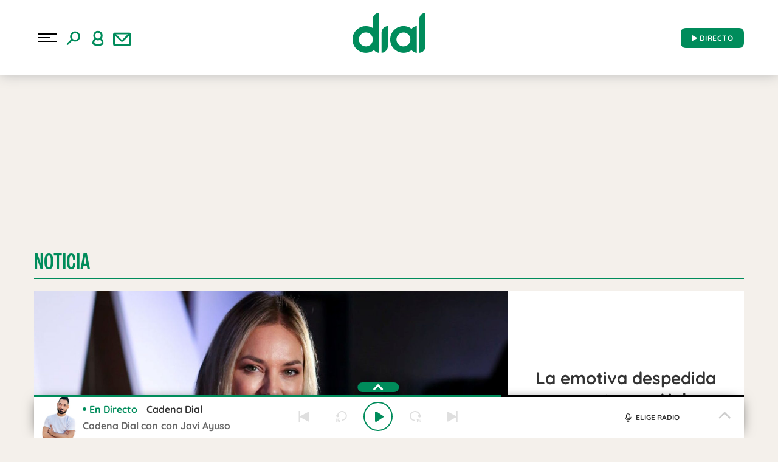

--- FILE ---
content_type: text/html; charset=UTF-8
request_url: https://www.cadenadial.com/wp-content/themes/nwp/Ajaxify/js/ajaxify-html5.js?ver=1.0
body_size: 222695
content:
<!DOCTYPE html>
<html lang="es" class="no-js">

<head>
	<meta charset="UTF-8">
	<meta http-equiv="X-UA-Compatible" content="IE=edge">
	<meta name="viewport" content="width=device-width, initial-scale=1.0, maximum-scale=5.0">
		<meta name='robots' content='index, follow, max-image-preview:large, max-snippet:-1, max-video-preview:-1' />
	<style>img:is([sizes="auto" i], [sizes^="auto," i]) { contain-intrinsic-size: 3000px 1500px }</style>
	
	<!-- This site is optimized with the Yoast SEO plugin v24.9 - https://yoast.com/wordpress/plugins/seo/ -->
	<title>Noticia Archivos - Cadena Dial</title>
	<link rel="canonical" href="https://www.cadenadial.com/tipo_de_post/noticia" />
	<link rel="next" href="https://www.cadenadial.com/tipo_de_post/noticia/page/2" />
	<meta property="og:locale" content="es_ES" />
	<meta property="og:type" content="article" />
	<meta property="og:title" content="Noticia Archivos - Cadena Dial" />
	<meta property="og:url" content="https://www.cadenadial.com/tipo_de_post/noticia" />
	<meta property="og:site_name" content="Cadena Dial" />
	<meta property="og:image" content="https://www.cadenadial.com/wp-content/uploads/2019/09/Avatar_Dial.png" />
	<meta property="og:image:width" content="640" />
	<meta property="og:image:height" content="640" />
	<meta property="og:image:type" content="image/png" />
	<meta name="twitter:card" content="summary_large_image" />
	<meta name="twitter:site" content="@Cadena_Dial" />
	<script type="application/ld+json" class="yoast-schema-graph">{"@context":"https://schema.org","@graph":[{"@type":"CollectionPage","@id":"https://www.cadenadial.com/tipo_de_post/noticia","url":"https://www.cadenadial.com/tipo_de_post/noticia","name":"Noticia Archivos - Cadena Dial","isPartOf":{"@id":"https://www.cadenadial.com/#website"},"primaryImageOfPage":{"@id":"https://www.cadenadial.com/tipo_de_post/noticia#primaryimage"},"image":{"@id":"https://www.cadenadial.com/tipo_de_post/noticia#primaryimage"},"thumbnailUrl":"https://www.cadenadial.com/wp-content/uploads/2023/09/FotoJet-2023-09-18T121951.697.jpg","breadcrumb":{"@id":"https://www.cadenadial.com/tipo_de_post/noticia#breadcrumb"},"inLanguage":"es","datePublished":"2026-01-24T14:00:43+01:00","dateModified":"2026-01-23T11:10:27+01:00"},{"@type":"ImageObject","inLanguage":"es","@id":"https://www.cadenadial.com/tipo_de_post/noticia#primaryimage","url":"https://www.cadenadial.com/wp-content/uploads/2023/09/FotoJet-2023-09-18T121951.697.jpg","contentUrl":"https://www.cadenadial.com/wp-content/uploads/2023/09/FotoJet-2023-09-18T121951.697.jpg","width":1500,"height":844,"caption":"Getty"},{"@type":"BreadcrumbList","@id":"https://www.cadenadial.com/tipo_de_post/noticia#breadcrumb","itemListElement":[{"@type":"ListItem","position":1,"name":"Portada","item":"https://www.cadenadial.com/"},{"@type":"ListItem","position":2,"name":"Noticia"}]},{"@type":"WebSite","@id":"https://www.cadenadial.com/#website","url":"https://www.cadenadial.com/","name":"Cadena Dial","description":"La mejor música en español","publisher":{"@id":"https://www.cadenadial.com/#organization"},"potentialAction":[{"@type":"SearchAction","target":{"@type":"EntryPoint","urlTemplate":"https://www.cadenadial.com/?s={search_term_string}"},"query-input":{"@type":"PropertyValueSpecification","valueRequired":true,"valueName":"search_term_string"}}],"inLanguage":"es"},{"@type":"Organization","@id":"https://www.cadenadial.com/#organization","name":"Cadena Dial","url":"https://www.cadenadial.com/","logo":{"@type":"ImageObject","inLanguage":"es","@id":"https://www.cadenadial.com/#/schema/logo/image/","url":"https://www.cadenadial.com/wp-content/uploads/2019/02/logo-dial-1.jpg","contentUrl":"https://www.cadenadial.com/wp-content/uploads/2019/02/logo-dial-1.jpg","width":677,"height":677,"caption":"Cadena Dial"},"image":{"@id":"https://www.cadenadial.com/#/schema/logo/image/"},"sameAs":["https://www.facebook.com/cadenadial?fref=ts","https://x.com/Cadena_Dial","https://instagram.com/cadena_dial/","https://www.youtube.com/user/cadenadialonline"]}]}</script>
	<!-- / Yoast SEO plugin. -->


<link rel='dns-prefetch' href='//ak-ads-ns.prisasd.com' />
<link rel='dns-prefetch' href='//www.prisacom.com' />
<style id='classic-theme-styles-inline-css' type='text/css'>
/*! This file is auto-generated */
.wp-block-button__link{color:#fff;background-color:#32373c;border-radius:9999px;box-shadow:none;text-decoration:none;padding:calc(.667em + 2px) calc(1.333em + 2px);font-size:1.125em}.wp-block-file__button{background:#32373c;color:#fff;text-decoration:none}
</style>
<style id='global-styles-inline-css' type='text/css'>
:root{--wp--preset--aspect-ratio--square: 1;--wp--preset--aspect-ratio--4-3: 4/3;--wp--preset--aspect-ratio--3-4: 3/4;--wp--preset--aspect-ratio--3-2: 3/2;--wp--preset--aspect-ratio--2-3: 2/3;--wp--preset--aspect-ratio--16-9: 16/9;--wp--preset--aspect-ratio--9-16: 9/16;--wp--preset--color--black: #000000;--wp--preset--color--cyan-bluish-gray: #abb8c3;--wp--preset--color--white: #ffffff;--wp--preset--color--pale-pink: #f78da7;--wp--preset--color--vivid-red: #cf2e2e;--wp--preset--color--luminous-vivid-orange: #ff6900;--wp--preset--color--luminous-vivid-amber: #fcb900;--wp--preset--color--light-green-cyan: #7bdcb5;--wp--preset--color--vivid-green-cyan: #00d084;--wp--preset--color--pale-cyan-blue: #8ed1fc;--wp--preset--color--vivid-cyan-blue: #0693e3;--wp--preset--color--vivid-purple: #9b51e0;--wp--preset--gradient--vivid-cyan-blue-to-vivid-purple: linear-gradient(135deg,rgba(6,147,227,1) 0%,rgb(155,81,224) 100%);--wp--preset--gradient--light-green-cyan-to-vivid-green-cyan: linear-gradient(135deg,rgb(122,220,180) 0%,rgb(0,208,130) 100%);--wp--preset--gradient--luminous-vivid-amber-to-luminous-vivid-orange: linear-gradient(135deg,rgba(252,185,0,1) 0%,rgba(255,105,0,1) 100%);--wp--preset--gradient--luminous-vivid-orange-to-vivid-red: linear-gradient(135deg,rgba(255,105,0,1) 0%,rgb(207,46,46) 100%);--wp--preset--gradient--very-light-gray-to-cyan-bluish-gray: linear-gradient(135deg,rgb(238,238,238) 0%,rgb(169,184,195) 100%);--wp--preset--gradient--cool-to-warm-spectrum: linear-gradient(135deg,rgb(74,234,220) 0%,rgb(151,120,209) 20%,rgb(207,42,186) 40%,rgb(238,44,130) 60%,rgb(251,105,98) 80%,rgb(254,248,76) 100%);--wp--preset--gradient--blush-light-purple: linear-gradient(135deg,rgb(255,206,236) 0%,rgb(152,150,240) 100%);--wp--preset--gradient--blush-bordeaux: linear-gradient(135deg,rgb(254,205,165) 0%,rgb(254,45,45) 50%,rgb(107,0,62) 100%);--wp--preset--gradient--luminous-dusk: linear-gradient(135deg,rgb(255,203,112) 0%,rgb(199,81,192) 50%,rgb(65,88,208) 100%);--wp--preset--gradient--pale-ocean: linear-gradient(135deg,rgb(255,245,203) 0%,rgb(182,227,212) 50%,rgb(51,167,181) 100%);--wp--preset--gradient--electric-grass: linear-gradient(135deg,rgb(202,248,128) 0%,rgb(113,206,126) 100%);--wp--preset--gradient--midnight: linear-gradient(135deg,rgb(2,3,129) 0%,rgb(40,116,252) 100%);--wp--preset--font-size--small: 13px;--wp--preset--font-size--medium: 20px;--wp--preset--font-size--large: 36px;--wp--preset--font-size--x-large: 42px;--wp--preset--spacing--20: 0.44rem;--wp--preset--spacing--30: 0.67rem;--wp--preset--spacing--40: 1rem;--wp--preset--spacing--50: 1.5rem;--wp--preset--spacing--60: 2.25rem;--wp--preset--spacing--70: 3.38rem;--wp--preset--spacing--80: 5.06rem;--wp--preset--shadow--natural: 6px 6px 9px rgba(0, 0, 0, 0.2);--wp--preset--shadow--deep: 12px 12px 50px rgba(0, 0, 0, 0.4);--wp--preset--shadow--sharp: 6px 6px 0px rgba(0, 0, 0, 0.2);--wp--preset--shadow--outlined: 6px 6px 0px -3px rgba(255, 255, 255, 1), 6px 6px rgba(0, 0, 0, 1);--wp--preset--shadow--crisp: 6px 6px 0px rgba(0, 0, 0, 1);}:where(.is-layout-flex){gap: 0.5em;}:where(.is-layout-grid){gap: 0.5em;}body .is-layout-flex{display: flex;}.is-layout-flex{flex-wrap: wrap;align-items: center;}.is-layout-flex > :is(*, div){margin: 0;}body .is-layout-grid{display: grid;}.is-layout-grid > :is(*, div){margin: 0;}:where(.wp-block-columns.is-layout-flex){gap: 2em;}:where(.wp-block-columns.is-layout-grid){gap: 2em;}:where(.wp-block-post-template.is-layout-flex){gap: 1.25em;}:where(.wp-block-post-template.is-layout-grid){gap: 1.25em;}.has-black-color{color: var(--wp--preset--color--black) !important;}.has-cyan-bluish-gray-color{color: var(--wp--preset--color--cyan-bluish-gray) !important;}.has-white-color{color: var(--wp--preset--color--white) !important;}.has-pale-pink-color{color: var(--wp--preset--color--pale-pink) !important;}.has-vivid-red-color{color: var(--wp--preset--color--vivid-red) !important;}.has-luminous-vivid-orange-color{color: var(--wp--preset--color--luminous-vivid-orange) !important;}.has-luminous-vivid-amber-color{color: var(--wp--preset--color--luminous-vivid-amber) !important;}.has-light-green-cyan-color{color: var(--wp--preset--color--light-green-cyan) !important;}.has-vivid-green-cyan-color{color: var(--wp--preset--color--vivid-green-cyan) !important;}.has-pale-cyan-blue-color{color: var(--wp--preset--color--pale-cyan-blue) !important;}.has-vivid-cyan-blue-color{color: var(--wp--preset--color--vivid-cyan-blue) !important;}.has-vivid-purple-color{color: var(--wp--preset--color--vivid-purple) !important;}.has-black-background-color{background-color: var(--wp--preset--color--black) !important;}.has-cyan-bluish-gray-background-color{background-color: var(--wp--preset--color--cyan-bluish-gray) !important;}.has-white-background-color{background-color: var(--wp--preset--color--white) !important;}.has-pale-pink-background-color{background-color: var(--wp--preset--color--pale-pink) !important;}.has-vivid-red-background-color{background-color: var(--wp--preset--color--vivid-red) !important;}.has-luminous-vivid-orange-background-color{background-color: var(--wp--preset--color--luminous-vivid-orange) !important;}.has-luminous-vivid-amber-background-color{background-color: var(--wp--preset--color--luminous-vivid-amber) !important;}.has-light-green-cyan-background-color{background-color: var(--wp--preset--color--light-green-cyan) !important;}.has-vivid-green-cyan-background-color{background-color: var(--wp--preset--color--vivid-green-cyan) !important;}.has-pale-cyan-blue-background-color{background-color: var(--wp--preset--color--pale-cyan-blue) !important;}.has-vivid-cyan-blue-background-color{background-color: var(--wp--preset--color--vivid-cyan-blue) !important;}.has-vivid-purple-background-color{background-color: var(--wp--preset--color--vivid-purple) !important;}.has-black-border-color{border-color: var(--wp--preset--color--black) !important;}.has-cyan-bluish-gray-border-color{border-color: var(--wp--preset--color--cyan-bluish-gray) !important;}.has-white-border-color{border-color: var(--wp--preset--color--white) !important;}.has-pale-pink-border-color{border-color: var(--wp--preset--color--pale-pink) !important;}.has-vivid-red-border-color{border-color: var(--wp--preset--color--vivid-red) !important;}.has-luminous-vivid-orange-border-color{border-color: var(--wp--preset--color--luminous-vivid-orange) !important;}.has-luminous-vivid-amber-border-color{border-color: var(--wp--preset--color--luminous-vivid-amber) !important;}.has-light-green-cyan-border-color{border-color: var(--wp--preset--color--light-green-cyan) !important;}.has-vivid-green-cyan-border-color{border-color: var(--wp--preset--color--vivid-green-cyan) !important;}.has-pale-cyan-blue-border-color{border-color: var(--wp--preset--color--pale-cyan-blue) !important;}.has-vivid-cyan-blue-border-color{border-color: var(--wp--preset--color--vivid-cyan-blue) !important;}.has-vivid-purple-border-color{border-color: var(--wp--preset--color--vivid-purple) !important;}.has-vivid-cyan-blue-to-vivid-purple-gradient-background{background: var(--wp--preset--gradient--vivid-cyan-blue-to-vivid-purple) !important;}.has-light-green-cyan-to-vivid-green-cyan-gradient-background{background: var(--wp--preset--gradient--light-green-cyan-to-vivid-green-cyan) !important;}.has-luminous-vivid-amber-to-luminous-vivid-orange-gradient-background{background: var(--wp--preset--gradient--luminous-vivid-amber-to-luminous-vivid-orange) !important;}.has-luminous-vivid-orange-to-vivid-red-gradient-background{background: var(--wp--preset--gradient--luminous-vivid-orange-to-vivid-red) !important;}.has-very-light-gray-to-cyan-bluish-gray-gradient-background{background: var(--wp--preset--gradient--very-light-gray-to-cyan-bluish-gray) !important;}.has-cool-to-warm-spectrum-gradient-background{background: var(--wp--preset--gradient--cool-to-warm-spectrum) !important;}.has-blush-light-purple-gradient-background{background: var(--wp--preset--gradient--blush-light-purple) !important;}.has-blush-bordeaux-gradient-background{background: var(--wp--preset--gradient--blush-bordeaux) !important;}.has-luminous-dusk-gradient-background{background: var(--wp--preset--gradient--luminous-dusk) !important;}.has-pale-ocean-gradient-background{background: var(--wp--preset--gradient--pale-ocean) !important;}.has-electric-grass-gradient-background{background: var(--wp--preset--gradient--electric-grass) !important;}.has-midnight-gradient-background{background: var(--wp--preset--gradient--midnight) !important;}.has-small-font-size{font-size: var(--wp--preset--font-size--small) !important;}.has-medium-font-size{font-size: var(--wp--preset--font-size--medium) !important;}.has-large-font-size{font-size: var(--wp--preset--font-size--large) !important;}.has-x-large-font-size{font-size: var(--wp--preset--font-size--x-large) !important;}
:where(.wp-block-post-template.is-layout-flex){gap: 1.25em;}:where(.wp-block-post-template.is-layout-grid){gap: 1.25em;}
:where(.wp-block-columns.is-layout-flex){gap: 2em;}:where(.wp-block-columns.is-layout-grid){gap: 2em;}
:root :where(.wp-block-pullquote){font-size: 1.5em;line-height: 1.6;}
</style>
<link rel='stylesheet' id='prisa-nofollow-css' href='https://www.cadenadial.com/wp-content/plugins/prisa-nofollow/public/css/prisa-nofollow-public.css?ver=1.0.0' type='text/css' media='all' />
<link rel='stylesheet' id='sweetalert-css' href='https://www.cadenadial.com/wp-content/plugins/integracion-usuario-unificado/recursos/js/sweetalert-master/lib/sweet-alert.css?ver=1.1.1' type='text/css' media='all' />
<link rel='stylesheet' id='estilos-comentarios-css' href='https://www.cadenadial.com/wp-content/plugins/integracion-usuario-unificado/recursos/estilos.css?ver=1.0.0' type='text/css' media='screen' />
<link rel="preload" href="https://www.cadenadial.com/wp-content/themes/nwp/public/assets/css/bootstrap.min.css?ver=3.0.1" as="style"><link rel='stylesheet' id='bootstrap-css' href='https://www.cadenadial.com/wp-content/themes/nwp/public/assets/css/bootstrap.min.css?ver=3.0.1' type='text/css' media='all' />
<link rel="preload" href="https://www.cadenadial.com/wp-content/themes/nwp/public/assets/css/swiper-bundle.min.css?ver=3.0.1" as="style"><link rel='stylesheet' id='swiper-css' href='https://www.cadenadial.com/wp-content/themes/nwp/public/assets/css/swiper-bundle.min.css?ver=3.0.1' type='text/css' media='all' />
<link rel="preload" href="https://www.cadenadial.com/wp-content/themes/nwp/public/assets/css/styles.min.css?ver=3.0.1" as="style"><link rel='stylesheet' id='style-css' href='https://www.cadenadial.com/wp-content/themes/nwp/public/assets/css/styles.min.css?ver=3.0.1' type='text/css' media='all' />
<link rel="preload" href="https://www.cadenadial.com/wp-content/themes/nwp/public/assets/css/custom.css?ver=3.0.1" as="style"><link rel='stylesheet' id='custom-css' href='https://www.cadenadial.com/wp-content/themes/nwp/public/assets/css/custom.css?ver=3.0.1' type='text/css' media='all' />
<link rel="preload" href="https://www.cadenadial.com/wp-content/themes/nwp/public/assets/css/fontawesome.min.css?ver=3.0.1" as="style"><link rel='stylesheet' id='fontawesome-css' href='https://www.cadenadial.com/wp-content/themes/nwp/public/assets/css/fontawesome.min.css?ver=3.0.1' type='text/css' media='all' />
<link rel='stylesheet' id='pie-comunes-css' href='https://www.prisacom.com/comunes/piecomun-v9/css/pie-comunes.css?ver=3.0.1' type='text/css' media='all' />
<link rel='stylesheet' id='fancybox-css' href='https://www.cadenadial.com/wp-content/plugins/easy-fancybox/fancybox/1.5.4/jquery.fancybox.min.css?ver=6.8' type='text/css' media='screen' />
<style id='fancybox-inline-css' type='text/css'>
#fancybox-content{border-color:#fff;}
</style>
<link rel='stylesheet' id='permanent-player-css' href='https://www.cadenadial.com/wp-content/themes/nwp/src/Player/assets/css/permanent-player.min.css?ver=1710435867' type='text/css' media='all' />
<script type="text/javascript" src="https://www.cadenadial.com/wp-includes/js/jquery/jquery.min.js?ver=3.7.1" id="jquery-core-js"></script>
<script type="text/javascript" src="https://www.cadenadial.com/wp-includes/js/jquery/jquery-migrate.min.js?ver=3.4.1" id="jquery-migrate-js"></script>
<script type="text/javascript" defer="defer" src="https://www.cadenadial.com/wp-content/plugins/prisa-nofollow/public/js/prisa-nofollow-public.js?ver=1.0.0" id="prisa-nofollow-js"></script>
<script type="text/javascript" defer="defer" src="https://www.cadenadial.com/wp-content/plugins/integracion-usuario-unificado/recursos/js/sweetalert-master/lib/sweet-alert.min.js?ver=1.1.1" id="sweetalert-js"></script>
<script type="text/javascript" async="async" src="https://www.cadenadial.com/wp-includes/js/jquery/jquery.form.min.js?ver=4.3.0" id="jquery-form-js"></script>
<script type="text/javascript" id="uunificado-js-extra">
/* <![CDATA[ */
var parametros = {"ajaxurl":"https:\/\/www.cadenadial.com\/wp-admin\/admin-ajax.php","registro_url":"https:\/\/seguro.cadenadial.com\/registro","back_url":"cjDIXqLKW4e49aooIIDqRtA8mvyU8Bu%2BKORNpzkQlwB6%2BhISNJFFURrA2fX5J2RGpprzoc%2FdHPzF%2Fiurr9WTBNjJT%2FET7WSDiQAV7m658Q51vBckEI3BIzhDVkMPPWZnO6WTNP41Vc7HSUFwkKUzTA%3D%3D","post_id":"441328","current_blog_id":"1","identificacion_url":"https:\/\/seguro.cadenadial.com\/conectar","perfil_url":"https:\/\/seguro.cadenadial.com\/perfil","desconexion_url":"https:\/\/seguro.cadenadial.com\/desconectar","ttt_variable_res":"cadena_dial_res","concurso_medio":"cadenadial","umccode":"180","service_login":"https:\/\/seguro.elpais.com\/wsUserInfo"};
/* ]]> */
</script>
<script type="text/javascript" defer="defer" src="https://www.cadenadial.com/wp-content/plugins/integracion-usuario-unificado/recursos/js/uunificado.js?ver=1681404038" id="uunificado-js"></script>
<script type="text/javascript" defer="defer" src="https://www.cadenadial.com/wp-content/themes/nwp/public/assets/js/cookiesync.js?ver=3.0.1" id="cookiesync-js"></script>
<script type="text/javascript" defer="defer" src="https://www.cadenadial.com/wp-content/themes/nwp/src/Blocks/Contest/js/sweetalert-master/lib/sweet-alert.min.js?ver=1.1.1" id="sweetalert-defer-js"></script>
<script type="text/javascript" src="https://www.cadenadial.com/wp-content/themes/nwp/src/Blocks/Advertising/js/omnirrss.js?ver=1681404038" id="omnirrss-js"></script>
<script type="text/javascript" src="https://ak-ads-ns.prisasd.com/slot/cdial/slot.js?ver=102714" id="pbs-slots-js"></script>
<script type="text/javascript" id="pbs-slots-js-after">
/* <![CDATA[ */
if (typeof huecosPBSjson === "undefined") var huecosPBSjson ={
    "desktop":{
        "ldb1":[[728,90],[970,90],[980,90],[980,180],[980,220],[980,250],[970,250]],
        "ldb2":[[728,90],[980,90]],
        "mpu1":[[300, 600],[300,250]],
        "mpu2":[[300, 600],[300,250]],
        "mpu3":[[300, 600],[300,250]],
        "inter":true,
        "skin":"",
        "intext":true,
        "nstdX":[6,5,4,3,1],
        "natAd1":["fluid",[300,250]],
        "natAd2":["fluid",[300,250]],
        "natAd3":["fluid",[300,250]],
        "sky1": [[160, 600],[120,600],[421,900]],
        "sky2": [[160, 600],[120,600],[422,900]]
    },
    "mobile":{
        "mldb1":[[320, 100],[320, 50]],
        "mldb2":[320, 50],
        "mpu1":[[300,600],[300,250]],
        "mpu2":[[300, 600],[300,250]],
        "mpu3":[[300, 600],[300,250]],
        "nstdX":[6,4,3],
        "intext":true,
        "minter":[320, 480]
    }
};
/* ]]> */
</script>
<script type="text/javascript" id="tttpubli-js-extra">
/* <![CDATA[ */
var gtpdata = {"gtpadunit":"cadenadial_web\/noticia","alias_publi":"cadenadial_web","keywords":[]};
/* ]]> */
</script>
<script type="text/javascript" src="https://www.cadenadial.com/wp-content/themes/nwp/src/Blocks/Advertising/js/publi.js?ver=1681404038" id="tttpubli-js"></script>
<script type="text/javascript" defer="defer" src="https://www.cadenadial.com/wp-content/themes/nwp/src/Refresh/js/refresh.js?ver=6.8" id="refresh-js"></script>
        <link rel="preconnect" href="//sdk.privacy-center.org">
        <link rel="preconnect" href="//sdk-gcp.privacy-center.org">
                    <link rel="preload" as="script" href="https://cmp.prisa.com/dist/cmp.js">
            <script type="text/javascript" src="https://cmp.prisa.com/dist/cmp.js"></script>
            <!-- <script type="text/javascript" src="https://cmp.prisa.com/dist/dmp.js" defer></script> -->
        <link rel="preload" href="https://www.cadenadial.com/wp-content/themes/nwp/public/assets/fonts/notoserif-regular.woff2" as="font" type="font/woff2" crossorigin><link rel="preload" href="https://www.cadenadial.com/wp-content/themes/nwp/public/assets/fonts/quicksand.woff2" as="font" type="font/woff2" crossorigin><link rel="preload" href="https://www.cadenadial.com/wp-content/themes/nwp/public/assets/fonts/quicksand-bold.woff2" as="font" type="font/woff2" crossorigin><link rel="preload" href="https://www.cadenadial.com/wp-content/themes/nwp/public/assets/fonts/notoserif-bold.woff2" as="font" type="font/woff2" crossorigin>            <meta http-equiv="x-dns-prefetch-control" content="on">
                <script>
            if (typeof _top_global == "undefined") { 
                document.write("<script type=\"text/javascript\" src=\"//prisamusicales.player-top.prisasd.com/psdmedia/media/simple/js/SimpleMediaPlayer.min.js\"><\/script>"); 
                _top_global=1; 
            }
        </script>
            <script type="text/javascript">
            window.DTM = {
                eventQueue: [],
                trackEvent: function(eventName, data) {
                    window.DTM.eventQueue.push({
                        "eventName": eventName,
                        "data": data
                    });
                }
            };
        </script>
                <script type='text/javascript'>
            wp_debug = false;
        </script>
    <!-- No hay ninguna versión amphtml disponible para esta URL. --><link rel="icon" href="https://www.cadenadial.com/wp-content/uploads/2024/03/cropped-512x512_favicon_dial-32x32.png" sizes="32x32" />
<link rel="icon" href="https://www.cadenadial.com/wp-content/uploads/2024/03/cropped-512x512_favicon_dial-192x192.png" sizes="192x192" />
<link rel="apple-touch-icon" href="https://www.cadenadial.com/wp-content/uploads/2024/03/cropped-512x512_favicon_dial-180x180.png" />
<meta name="msapplication-TileImage" content="https://www.cadenadial.com/wp-content/uploads/2024/03/cropped-512x512_favicon_dial-270x270.png" />
<noscript><style id="rocket-lazyload-nojs-css">.rll-youtube-player, [data-lazy-src]{display:none !important;}</style></noscript>	<script id="pmuserjs" src="https://static.prisa.com/dist/subs/pmuser/v2/stable/pmuser.min.js" defer=""></script>	<script async="" custom-element="amp-geo" src="https://cdn.ampproject.org/v0/amp-geo-0.1.js"></script>
</head>

<body class="archive tax-tipo_de_post term-noticia term-38 wp-custom-logo wp-theme-nwp">
	
		<header>
    <div id="nav" class="main-header bg-white">
        <div class="container bg-white">
            <div class="row">
                <div class="column-xs-4 column-sm-3 d-flex">
                    <div class="hamburger js-hamburger">
                        <div class="hamburger-menu"></div>
                    </div>
                    <div class="search-part h-pa hidden bg-white">
                        <form method="get" id="searchForm" onsubmit="wpSearch(event);">
                            <i role="button" class="fa fa-search"></i>
                            <input id="search" type="search" name="s" placeholder="Buscar..." value="" />
                            <i role="button" class="fa fa-close js-search"></i>
                            <a id="search-link" href="https://www.cadenadial.com"></a>
                        </form>
                    </div>
                    <div class="login-part h-pa hidden bg-white">
                        <i class="fa fa-close fa-2x text-primary-color js-profile"></i>
                        <div id="zona-usuarios" class="login">
                            <p>
                                <span id="primero"></span> | <span id="segundo"></span>
                            </p>
                        </div>
                    </div>
                    <div class="hidden-xs search js-search">
                        <img data-no-lazy="1" src="https://www.cadenadial.com/wp-content/themes/nwp/public/assets/images/buscar.svg" alt="Search">
                    </div>
                    <div class="hidden-xs profile js-profile">
                        <i><img src="data:image/svg+xml,%3Csvg%20xmlns='http://www.w3.org/2000/svg'%20viewBox='0%200%200%200'%3E%3C/svg%3E" data-lazy-src="https://www.cadenadial.com/wp-content/themes/nwp/public/assets/images/user.svg"><noscript><img src="https://www.cadenadial.com/wp-content/themes/nwp/public/assets/images/user.svg"></noscript></i>
                    </div>
                                            <a href="https://seguro.cadenadial.com/newsletters/?v=pf" rel="noopener noreferrer" target="_blank" aria-label="Newsletter">
                            <div class="newsletter hidden-xss">
                                <i><img src="data:image/svg+xml,%3Csvg%20xmlns='http://www.w3.org/2000/svg'%20viewBox='0%200%200%200'%3E%3C/svg%3E" data-lazy-src="https://www.cadenadial.com/wp-content/themes/nwp/public/assets/images/newletter.svg"><noscript><img src="https://www.cadenadial.com/wp-content/themes/nwp/public/assets/images/newletter.svg"></noscript></i>
                            </div>
                        </a>
                                    </div>
                <div class="column-xs-4 column-sm-6">
                    <div class="logo">
                                                <a href="https://www.cadenadial.com" aria-label="Logo Link">
                                                            <img width="120" height="80" src="data:image/svg+xml,%3Csvg%20xmlns='http://www.w3.org/2000/svg'%20viewBox='0%200%20120%2080'%3E%3C/svg%3E" class="img-responsive" alt="" decoding="async" data-lazy-src="https://www.cadenadial.com/wp-content/uploads/2024/12/Logo-verde-120x80-2.png" /><noscript><img width="120" height="80" src="https://www.cadenadial.com/wp-content/uploads/2024/12/Logo-verde-120x80-2.png" class="img-responsive" alt="" decoding="async" /></noscript>                                                        <span class="hidden-text">Noticia Archivos - Cadena Dial</span>
                        </a>
                                            </div>
                </div>
                <div class="column-xs-4 column-sm-3">
                    <div class="radio hidden-xss">
                        <a href="https://www.cadenadial.com/" class="js-play-menu no-ajaxy" target="_blank" rel="noopener noreferrer" aria-label="Radio" data-mrf-recirculation="play_cabecera">
                            <i class="fa fa-play"></i> DIRECTO</span>
                        </a>
                    </div>
                </div>
            </div>
        </div>
    </div>
</header>
<div class="menu-list">
    <div class="container menu-width">
        <div class="row bg-f7f7f7">
            <div class="column-xs-12 hidden visible-xs text-center text-white search-part bg-white">
                <form method="get" id="searchForm_h" onsubmit="wpSearchMobile(event);">
                    <input id="search_h" placeholder="Buscar..." type="search" name="s" placeholder="Buscar..." value="" />
                    <button type="submit" class="bg-white button-search"><i class="fa fa-search" aria-hidden="true"></i></button>
                </form>
            </div>
            <div class="column-xs-12 hidden visible-xs">
                <div class="login-social text-center">
                    <div class="login">
                        <span id="primero_h"></span> |
                        <span id="segundo_h"></span>
                                                <a href="https://seguro.cadenadial.com/newsletters/?v=pf" rel="noopener noreferrer" target="_blank" aria-label="Newsletter">
                         | <span id="tercero_h">NEWSLETTER</span>
                        </a>
                                        </div>
                </div>
            </div>
            <div class="column-xs-12 column-lg-5 shadow-menu bg-white " itemscope="itemscope" itemtype="http://schema.org/SiteNavigationElement" role="navigation">
                <nav id="navbar" class="menu-menu-principal-container"><ul id="menu-menu-principal" class="nav navbar-nav main-menu"><li class=' menu-item menu-item-type-post_type menu-item-object-page'><a itemprop="url" href="https://www.cadenadial.com/podcast" target=""><span itemprop="name">Podcast</span></a></li>
<li class=' menu-item menu-item-type-post_type menu-item-object-page menu-item-has-children'><a itemprop="url" href="https://www.cadenadial.com/programas" target=""><span itemprop="name">Programas</span></a><span class="menu-arrow text-primary-color" aria-label="Toggle Submenu" role="button"><i class="fa fa-angle-down fa-2x"></i></span>
<ul class="sub-menu">
<li class=' menu-item menu-item-type-post_type menu-item-object-page'><a itemprop="url" href="https://www.cadenadial.com/programas/atrevete" target=""><span itemprop="name">Atrévete</span></a></li>
<li class=' menu-item menu-item-type-post_type menu-item-object-page'><a itemprop="url" href="https://www.cadenadial.com/programas/que-fallo-en-lo-vuestro" target=""><span itemprop="name">¿Qué Falló En Lo Vuestro?</span></a></li>
<li class=' menu-item menu-item-type-post_type menu-item-object-page'><a itemprop="url" href="https://www.cadenadial.com/programas/dial-tal-cual" target=""><span itemprop="name">Dial Tal Cual</span></a></li>
<li class=' menu-item menu-item-type-post_type menu-item-object-page'><a itemprop="url" href="https://www.cadenadial.com/programas/hoy-salimos" target=""><span itemprop="name">Hoy Salimos</span></a></li>
<li class='text-right menu-item menu-item-type-post_type menu-item-object-page'><a itemprop="url" href="https://www.cadenadial.com/programas" target=""><span itemprop="name">Ir a programas</span></a></li>
</ul>
</li>
<li class=' menu-item menu-item-type-post_type menu-item-object-page'><a itemprop="url" href="https://www.cadenadial.com/programacion" target=""><span itemprop="name">Programación</span></a></li>
<li class=' menu-item menu-item-type-taxonomy menu-item-object-secciones'><a itemprop="url" href="https://www.cadenadial.com/secciones/musica" target=""><span itemprop="name">Música</span></a></li>
<li class=' menu-item menu-item-type-post_type menu-item-object-page menu-item-has-children'><a itemprop="url" href="https://www.cadenadial.com/secciones" target=""><span itemprop="name">Secciones</span></a><span class="menu-arrow text-primary-color" aria-label="Toggle Submenu" role="button"><i class="fa fa-angle-down fa-2x"></i></span>
<ul class="sub-menu">
<li class=' menu-item menu-item-type-taxonomy menu-item-object-secciones'><a itemprop="url" href="https://www.cadenadial.com/secciones/estilo-de-vida" target=""><span itemprop="name">Estilo de vida</span></a></li>
<li class=' menu-item menu-item-type-taxonomy menu-item-object-secciones'><a itemprop="url" href="https://www.cadenadial.com/secciones/television" target=""><span itemprop="name">Televisión</span></a></li>
<li class=' menu-item menu-item-type-taxonomy menu-item-object-secciones'><a itemprop="url" href="https://www.cadenadial.com/secciones/sano-y-seguro" target=""><span itemprop="name">Salud</span></a></li>
<li class=' menu-item menu-item-type-taxonomy menu-item-object-secciones'><a itemprop="url" href="https://www.cadenadial.com/secciones/mascotas" target=""><span itemprop="name">Mascotas</span></a></li>
<li class=' menu-item menu-item-type-taxonomy menu-item-object-secciones'><a itemprop="url" href="https://www.cadenadial.com/secciones/corazon" target=""><span itemprop="name">Corazón</span></a></li>
<li class=' menu-item menu-item-type-taxonomy menu-item-object-secciones'><a itemprop="url" href="https://www.cadenadial.com/secciones/educacion" target=""><span itemprop="name">Educación</span></a></li>
<li class=' menu-item menu-item-type-taxonomy menu-item-object-secciones'><a itemprop="url" href="https://www.cadenadial.com/secciones/recetas" target=""><span itemprop="name">Recetas</span></a></li>
<li class=' menu-item menu-item-type-taxonomy menu-item-object-secciones'><a itemprop="url" href="https://www.cadenadial.com/secciones/belleza" target=""><span itemprop="name">Belleza</span></a></li>
</ul>
</li>
<li class=' menu-item menu-item-type-post_type menu-item-object-page'><a itemprop="url" href="https://www.cadenadial.com/artistas" target=""><span itemprop="name">Artistas</span></a></li>
<li class=' menu-item menu-item-type-post_type menu-item-object-page menu-item-has-children'><a itemprop="url" href="https://www.cadenadial.com/especiales" target=""><span itemprop="name">Eventos</span></a><span class="menu-arrow text-primary-color" aria-label="Toggle Submenu" role="button"><i class="fa fa-angle-down fa-2x"></i></span>
<ul class="sub-menu">
<li class=' menu-item menu-item-type-custom menu-item-object-custom'><a itemprop="url" href="https://www.cadenadial.com/2025/llega-gira-de-verano-cadena-dial-todos-detalles-artistas-fechas-ciudades-409833.html" target=""><span itemprop="name">Dial al Sol</span></a></li>
<li class=' menu-item menu-item-type-custom menu-item-object-custom'><a itemprop="url" href="https://www.cadenadial.com/2023/vive-dial-lo-mejor-de-la-nuestra-musica-en-directo-y-sin-interrupcion-entradas-a-la-venta-327820.html" target=""><span itemprop="name">Vive Dial</span></a></li>
<li class=' menu-item menu-item-type-taxonomy menu-item-object-especial'><a itemprop="url" href="https://www.cadenadial.com/especial/premios-dial" target=""><span itemprop="name">Premios Dial Tenerife</span></a></li>
<li class=' menu-item menu-item-type-taxonomy menu-item-object-especial'><a itemprop="url" href="https://www.cadenadial.com/especial/encuentros-dial" target=""><span itemprop="name">Encuentros Dial</span></a></li>
<li class=' menu-item menu-item-type-post_type menu-item-object-page'><a itemprop="url" href="https://www.cadenadial.com/unicas_unicos" target=""><span itemprop="name">Dial Únicas y Únicos</span></a></li>
</ul>
</li>
</ul></nav>            </div>
            <div class="column-xs-12 column-lg-7">
                <p>Hoy en Dial</p>
                <div class="most-seen d-flex">
                                                                        <a class="bg-white" href="https://www.cadenadial.com/2026/premios-dial-tenerife-2026-conoce-a-los-ganadores-de-la-30a-edicion-440899.html" target="">Ganadores Premios Dial Tenerife</a>
                                                    <a class="bg-white" href="https://www.cadenadial.com/2026/carlos-rivera-invitado-este-sabado-en-directo-en-dial-tal-cual-441288.html" target="">DIAL TAL CUAL</a>
                                                    <a class="bg-white" href="https://www.cadenadial.com/2026/leire-martinez-repite-como-presentadora-de-premios-dial-tenerife-en-su-30a-edicion-440930.html" target="">Leire Martínez presentadora</a>
                                                    <a class="bg-white" href="https://www.cadenadial.com/2025/premios-dial-2026-entradas-ya-a-la-venta-438544.html" target="">Entradas Premios Dial 2026</a>
                                                    <a class="bg-white" href="https://www.cadenadial.com/2026/viernes-de-trivial-demuestra-que-no-se-te-ha-escapado-ninguna-noticia-de-cadena-dial-esta-semana-441068.html" target="">Trivial musical</a>
                                                    <a class="bg-white" href="https://www.cadenadial.com/2026/las-confesiones-mas-intimas-de-manuel-carrasco-sobre-su-infancia-sufria-con-el-oficio-de-mi-padre-440774.html" target="">Manuel Carrasco</a>
                                                    <a class="bg-white" href="https://www.cadenadial.com/2026/que-es-la-tristeza-persistente-la-emocion-que-mas-se-ceba-con-mujeres-y-jovenes-en-espana-441121.html" target="">Tristeza persistente</a>
                                                    <a class="bg-white" href="https://www.cadenadial.com/2026/la-teoria-de-la-estacion-de-tren-una-reflexion-que-explica-por-que-algunas-relaciones-a-veces-no-duran-para-siempre-440800.html" target="">Teoría estación de tren</a>
                                                    <a class="bg-white" href="https://www.cadenadial.com/2026/compras-online-las-senales-clave-para-detectar-si-una-tienda-de-internet-es-un-fraude-440826.html" target="">Estafas Internet</a>
                                                    <a class="bg-white" href="https://www.cadenadial.com/2026/pablo-lopez-ilumina-el-superdial-de-la-semana-con-el-nino-del-espacio-440552.html" target="">SuperDial</a>
                                                            </div>
                <div class="social">
                    <p>Síguenos</p>
                    <div class="d-flex">
                                                    <a href="https://www.facebook.com/CadenaDial/" target="_blank" rel="noopener noreferrer" aria-label="Facebook">
                                <img height="35" width="35" src="data:image/svg+xml,%3Csvg%20xmlns='http://www.w3.org/2000/svg'%20viewBox='0%200%2035%2035'%3E%3C/svg%3E" alt="X" data-lazy-src="https://www.cadenadial.com/wp-content/themes/nwp/public/assets/images/icon_facebook.svg"><noscript><img height="35" width="35" src="https://www.cadenadial.com/wp-content/themes/nwp/public/assets/images/icon_facebook.svg" alt="X"></noscript>
                            </a>
                                                    <a href="https://twitter.com/Cadena_Dial" target="_blank" rel="noopener noreferrer" aria-label="Twitter">
                                <img height="35" width="35" src="data:image/svg+xml,%3Csvg%20xmlns='http://www.w3.org/2000/svg'%20viewBox='0%200%2035%2035'%3E%3C/svg%3E" alt="X" data-lazy-src="https://www.cadenadial.com/wp-content/themes/nwp/public/assets/images/icon_x.svg"><noscript><img height="35" width="35" src="https://www.cadenadial.com/wp-content/themes/nwp/public/assets/images/icon_x.svg" alt="X"></noscript>
                            </a>
                                                    <a href="https://www.youtube.com/user/cadenadialonline" target="_blank" rel="noopener noreferrer" aria-label="Youtube">
                                <img height="35" width="35" src="data:image/svg+xml,%3Csvg%20xmlns='http://www.w3.org/2000/svg'%20viewBox='0%200%2035%2035'%3E%3C/svg%3E" alt="X" data-lazy-src="https://www.cadenadial.com/wp-content/themes/nwp/public/assets/images/icon_youtube.svg"><noscript><img height="35" width="35" src="https://www.cadenadial.com/wp-content/themes/nwp/public/assets/images/icon_youtube.svg" alt="X"></noscript>
                            </a>
                                                    <a href="https://www.instagram.com/cadena_dial/" target="_blank" rel="noopener noreferrer" aria-label="Instagram">
                                <img height="35" width="35" src="data:image/svg+xml,%3Csvg%20xmlns='http://www.w3.org/2000/svg'%20viewBox='0%200%2035%2035'%3E%3C/svg%3E" alt="X" data-lazy-src="https://www.cadenadial.com/wp-content/themes/nwp/public/assets/images/icon_instagram.svg"><noscript><img height="35" width="35" src="https://www.cadenadial.com/wp-content/themes/nwp/public/assets/images/icon_instagram.svg" alt="X"></noscript>
                            </a>
                                                    <a href="https://flipboard.com/@CadenaDial" target="_blank" rel="noopener noreferrer" aria-label="Flipboard">
                                <img height="35" width="35" src="data:image/svg+xml,%3Csvg%20xmlns='http://www.w3.org/2000/svg'%20viewBox='0%200%2035%2035'%3E%3C/svg%3E" alt="X" data-lazy-src="https://www.cadenadial.com/wp-content/themes/nwp/public/assets/images/icon_flipboard.svg"><noscript><img height="35" width="35" src="https://www.cadenadial.com/wp-content/themes/nwp/public/assets/images/icon_flipboard.svg" alt="X"></noscript>
                            </a>
                                            </div>
                    <p class="links-extra" >
                        <a href="https://www.cadenadial.com/contacta" target="_blank" >Contacta</a> -
                        <a href="https://www.cadenadial.com/emisoras" target="_blank">Emisoras</a>
                    </p>
                </div>
            </div>
        </div>
    </div>
</div>
	<script type="text/javascript">
		var ttt_hashDatos = true;
		let unificadoIsConnected = false;

		jQuery(document).ready(function($) {
			document.querySelector("header .profile").style.display = "block";
			document.querySelector(".menu-list .login-social .login").style.display = "block";
			let divDatosPrimero = document.getElementById("primero");
			let divDatosSegundo = document.getElementById("segundo");
			let divDatosPrimeroH = document.getElementById("primero_h");
			let divDatosSegundoH = document.getElementById("segundo_h");
			divDatosPrimero.innerHTML = '<a href="' + parametros.identificacion_url + '?backURL=' + parametros.back_url + '">IDENTIFÍCATE</a>';
			divDatosSegundo.innerHTML = '<a href="' + parametros.registro_url + '?prod=REG&o=BASIC&backURL=' + parametros.back_url + '">REGÍSTRATE</a>';
			divDatosPrimeroH.innerHTML = '<a href="' + parametros.identificacion_url + '?backURL=' + parametros.back_url + '">IDENTIFÍCATE</a>';
			divDatosSegundoH.innerHTML = '<a href="' + parametros.registro_url + '?prod=REG&o=BASIC&backURL=' + parametros.back_url + '">REGÍSTRATE</a>';

			unificadoIsConnected = PMUser ? PMUser.isLoggedInLocal() : false;

			if (unificadoIsConnected) {
				ttt_hashDatos = PMUser.user.dataWsUserInfo.id;

				divDatosPrimero.innerHTML = '<a href="' + parametros.perfil_url + '" target="_blank" rel="noopener noreferrer">HOLA</a>';
				divDatosSegundo.innerHTML = '<a href="' + parametros.desconexion_url + '?backURL=' + parametros.back_url + '">DESCONECTAR</a>';
				divDatosPrimeroH.innerHTML = '<a href="' + parametros.perfil_url + '" target="_blank" rel="noopener noreferrer">HOLA</a>';
				divDatosSegundoH.innerHTML = '<a href="' + parametros.desconexion_url + '?backURL=' + parametros.back_url + '">DESCONECTAR</a>';
			}

			if (unificadoIsConnected) {
				jQuery('.usuario_vota').show();
			}
		});

		jQuery(document).on('click', '#primero', e => {
			if (!unificadoIsConnected) {
				e.preventDefault()
				document.location.href = parametros.identificacion_url + '?backURL=' + parametros.back_url;
			}
		})

		jQuery(document).on('click', '#primero_h', e => {
			if (!unificadoIsConnected) {
				e.preventDefault()
				document.location.href = parametros.identificacion_url + '?backURL=' + parametros.back_url;
			}
		})

		jQuery(document).on('click', '#segundo', e => {
			e.preventDefault()
			if (!unificadoIsConnected) {
				document.location.href = parametros.registro_url + '?prod=REG&o=BASIC&backURL=' + parametros.back_url;
			} else {
				document.location.href = parametros.desconexion_url + '?backURL=' + parametros.back_url;
			}

		})

		jQuery(document).on('click', '#segundo_h', e => {
			e.preventDefault()
			if (!unificadoIsConnected) {
				document.location.href = parametros.registro_url + '?prod=REG&o=BASIC&backURL=' + parametros.back_url;
			} else {
				document.location.href = parametros.desconexion_url + '?backURL=' + parametros.back_url;
			}
		})
	</script>
<main id="main" role="main" class="bg-ligthGrey">
            <script>
            var newLink = replaceQueryParam('post', '441328', jQuery('#wp-admin-bar-edit > a').attr('href'));

            if (newLink != null) {
                jQuery('#wp-admin-bar-edit > a').attr('href', newLink);
            }

            function replaceQueryParam(param, newval, search) {
                if (typeof search !== 'undefined') {
                    let regex = new RegExp("([?;&])" + param + "[^&;]*[;&]?");
                    let query = search.replace(regex, "$1").replace(/&$/, '');
                    return (query.length > 2 ? query + "&" : "?") + (newval ? param + "=" + newval : '');
                }
                return null;
            }
        </script>
        <script type="text/javascript">
            if (typeof parametros !== 'undefined') {
                parametros['post_id'] = '441328';
                parametros['back_url'] = 'cjDIXqLKW4e49aooIIDqRtA8mvyU8Bu%2BKORNpzkQlwB6%2BhISNJFFURrA2fX5J2RGpprzoc%2FdHPzF%2Fiurr9WTBNjJT%2FET7WSDiQAV7m658Q51vBckEI3BIzhDVkMPPWZnO6WTNP41Vc7HSUFwkKUzTA%3D%3D';
            }

            if (typeof dataLayer !== 'undefined') {
                dataLayer.push({
                    'event': 'virtualPageView',
                    'virtualUrl': location.pathname,
                    'pagePath': location.pathname
                });
            }

            if (typeof ga !== 'undefined') {
                ga('send', 'pageview', location.pathname);
            }
        </script>
            <script type="text/javascript">
            DTM.pageDataLayer = {"articleLength":"","articleTitle":"","audioContent":"0","author":"","brand":"0","brandedContent":"0","businessUnit":"radio","canonicalURL":"https:\/\/www.cadenadial.com\/tipo_de_post\/noticia","city":"madrid","cms":"wp","creationDate":"2026\/01\/24","domain":"cadenadial.com","editionNavigation":"cadena_dial","geoRegion":"espa\u00f1a","language":"es","liveContent":"0","loadType":"secuencial","onsiteSearch":"0","onsiteSearchTerm":"","onsiteSearchResults":"","org":"prisa","pageInstanceID":"","pageName":"cadenadialcom\/tipo_de_post\/noticia","pageTitle":"Noticia Archivos - Cadena Dial","pageType":"portadilla","primaryCategory":"listados","profileID":"","program":"","programRegion":"","programStation":"cadena_dial","programSubCategory":"","publishDate":"","publisher":"cadenadial","referringDomain":"","referringURL":"","registeredUser":"0","server":"www.cadenadial.com","siteID":"cadenadialcom","ssl":"1","subCategory1":"listados>noticia","subCategory2":"","sysEnv":"web","tags":"","thematic":"musical","updateDate":"","videoContent":"0","editorialTone":""};
            DTM.pageDataLayer['destinationURL'] = location.href;

            if (DTM.pageDataLayer['tags']) {
                window.listado_norm_tags = "";
                window.listado_id_tags = "";
            }

            if (typeof RADIO_DATA !== 'undefined' && RADIO_DATA.idRef) {
                DTM.pageDataLayer['editionNavigation'] = RADIO_DATA.idRef;
            }

            if (typeof window.PEPuname !== 'undefined') {
                DTM.pageDataLayer['registeredUser'] = '1';
            }
            if (typeof _satellite !== 'undefined') {
                _satellite.track('pageView');
            }
        </script>
<link rel="preload" as="script" href="https://assets.adobedtm.com/0681c221600c/70ddf04e6f19/launch-f12c884d61db.min.js" /><script id="adobedtm-js" src="https://assets.adobedtm.com/0681c221600c/70ddf04e6f19/launch-f12c884d61db.min.js" async></script>    <div class="container mb-24 bg-ligthGrey">
        <div class="wrap-content">
                    <script type="text/javascript">
            gtpdata['gtpadunit'] = "cadenadial_web/noticia";
            gtpdata['keywords'] = [];
        </script>
    <div class="row">
			<section class='publi_INTER p-0'>
			<div class="column-xs-12">
				<div class="banner">
					<div id='publi_cadenadial_web-INTER' class="" style="">
						<div id="INTER-7605">
							<script type='text/javascript'>
								if (typeof (allPublis) === 'undefined') {
									allPublis = [];
								}
								if (typeof(huecosPBS) =='undefined') {
									let advertising_window_width = Math.max(document.documentElement.clientWidth, window.innerWidth || 0);
									if (advertising_window_width>=600) {
										var huecosPBS = huecosPBSjson["desktop"];
									} else {
										var huecosPBS = huecosPBSjson["mobile"];
									}
								}

								if ("INTER".includes("NSTD") || huecosPBS.hasOwnProperty("inter")) {
									let publiData = {
										d:"INTER-7605",
										p:"inter",
										s: huecosPBS["inter"]
									};

									allPublis.push(publiData);
								}
							</script>
						</div>
					</div>
				</div>
			</div>
		</section>
	</div>        <script type="text/javascript">
            gtpdata['gtpadunit'] = "cadenadial_web/noticia";
            gtpdata['keywords'] = [];
        </script>
    <div class="row">
			<section class='publi_LDB p-0'>
			<div class="column-xs-12">
				<div class="banner">
					<div id='publi_cadenadial_web-LDB1' class="" style="">
						<div id="LDB1-4263">
							<script type='text/javascript'>
								if (typeof (allPublis) === 'undefined') {
									allPublis = [];
								}
								if (typeof(huecosPBS) =='undefined') {
									let advertising_window_width = Math.max(document.documentElement.clientWidth, window.innerWidth || 0);
									if (advertising_window_width>=600) {
										var huecosPBS = huecosPBSjson["desktop"];
									} else {
										var huecosPBS = huecosPBSjson["mobile"];
									}
								}

								if ("LDB1".includes("NSTD") || huecosPBS.hasOwnProperty("ldb1")) {
									let publiData = {
										d:"LDB1-4263",
										p:"ldb1",
										s: huecosPBS["ldb1"]
									};

									allPublis.push(publiData);
								}
							</script>
						</div>
					</div>
				</div>
			</div>
		</section>
	</div>        <script type="text/javascript">
            gtpdata['gtpadunit'] = "cadenadial_web/noticia";
            gtpdata['keywords'] = [];
        </script>
    <div class="row">
			<section class='publi_MLDB p-0'>
			<div class="column-xs-12">
				<div class="banner">
					<div id='publi_cadenadial_web-MLDB1' class="" style="">
						<div id="MLDB1-798">
							<script type='text/javascript'>
								if (typeof (allPublis) === 'undefined') {
									allPublis = [];
								}
								if (typeof(huecosPBS) =='undefined') {
									let advertising_window_width = Math.max(document.documentElement.clientWidth, window.innerWidth || 0);
									if (advertising_window_width>=600) {
										var huecosPBS = huecosPBSjson["desktop"];
									} else {
										var huecosPBS = huecosPBSjson["mobile"];
									}
								}

								if ("MLDB1".includes("NSTD") || huecosPBS.hasOwnProperty("mldb1")) {
									let publiData = {
										d:"MLDB1-798",
										p:"mldb1",
										s: huecosPBS["mldb1"]
									};

									allPublis.push(publiData);
								}
							</script>
						</div>
					</div>
				</div>
			</div>
		</section>
	</div>        <script type="text/javascript">
            gtpdata['gtpadunit'] = "cadenadial_web/noticia";
            gtpdata['keywords'] = [];
        </script>
    <div class="row">
			<section class='publi_SKIN p-0'>
			<div class="column-xs-12">
				<div class="banner">
					<div id='publi_cadenadial_web-SKIN' class="" style="">
						<div id="SKIN-2671">
							<script type='text/javascript'>
								if (typeof (allPublis) === 'undefined') {
									allPublis = [];
								}
								if (typeof(huecosPBS) =='undefined') {
									let advertising_window_width = Math.max(document.documentElement.clientWidth, window.innerWidth || 0);
									if (advertising_window_width>=600) {
										var huecosPBS = huecosPBSjson["desktop"];
									} else {
										var huecosPBS = huecosPBSjson["mobile"];
									}
								}

								if ("SKIN".includes("NSTD") || huecosPBS.hasOwnProperty("skin")) {
									let publiData = {
										d:"SKIN-2671",
										p:"skin",
										s: huecosPBS["skin"]
									};

									allPublis.push(publiData);
								}
							</script>
						</div>
					</div>
				</div>
			</div>
		</section>
	</div>        <script type="text/javascript">
            gtpdata['gtpadunit'] = "cadenadial_web/noticia";
            gtpdata['keywords'] = [];
        </script>
    <div class="row">
			<section class='publi_SKY p-0'>
			<div class="column-xs-12">
				<div class="banner">
					<div id='publi_cadenadial_web-SKY1' class="sky-publi" style="">
						<div id="SKY1-5354">
							<script type='text/javascript'>
								if (typeof (allPublis) === 'undefined') {
									allPublis = [];
								}
								if (typeof(huecosPBS) =='undefined') {
									let advertising_window_width = Math.max(document.documentElement.clientWidth, window.innerWidth || 0);
									if (advertising_window_width>=600) {
										var huecosPBS = huecosPBSjson["desktop"];
									} else {
										var huecosPBS = huecosPBSjson["mobile"];
									}
								}

								if ("SKY1".includes("NSTD") || huecosPBS.hasOwnProperty("sky1")) {
									let publiData = {
										d:"SKY1-5354",
										p:"sky1",
										s: huecosPBS["sky1"]
									};

									allPublis.push(publiData);
								}
							</script>
						</div>
					</div>
				</div>
			</div>
		</section>
	</div>        <script type="text/javascript">
            gtpdata['gtpadunit'] = "cadenadial_web/noticia";
            gtpdata['keywords'] = [];
        </script>
    <div class="row">
			<section class='publi_SKY p-0'>
			<div class="column-xs-12">
				<div class="banner">
					<div id='publi_cadenadial_web-SKY2' class="sky-publi" style="">
						<div id="SKY2-6531">
							<script type='text/javascript'>
								if (typeof (allPublis) === 'undefined') {
									allPublis = [];
								}
								if (typeof(huecosPBS) =='undefined') {
									let advertising_window_width = Math.max(document.documentElement.clientWidth, window.innerWidth || 0);
									if (advertising_window_width>=600) {
										var huecosPBS = huecosPBSjson["desktop"];
									} else {
										var huecosPBS = huecosPBSjson["mobile"];
									}
								}

								if ("SKY2".includes("NSTD") || huecosPBS.hasOwnProperty("sky2")) {
									let publiData = {
										d:"SKY2-6531",
										p:"sky2",
										s: huecosPBS["sky2"]
									};

									allPublis.push(publiData);
								}
							</script>
						</div>
					</div>
				</div>
			</div>
		</section>
	</div><div class="row">
    <section>
        <div class="js-seccion-especial-publi two-cols-publi">
            <div class="column-xs-12 column-sm-8">
                <div class="title-box">
                    <h1>
                        <span>
                            Noticia                        </span>
                    </h1>
                </div>
                <div class="row musica">
                                                <div class="column-xs-12 mb-20 news-with-image 441328">
                                <a href="https://www.cadenadial.com/2026/ana-torroja-prepara-la-maleta-directa-al-superdial-de-la-semana-441328.html">
                                    <figure>
                                        <div class="news-with-image-tap news-with-image-main-tab"></div>
                                        <div class="main-tab-container">
                                            <div class="content-tab text-greyDark bg-white">
                                                <div class="main-tab-text">
                                                    <h1 class="text-center fs-24">
                                                        Ana Torroja prepara &#8216;La maleta&#8217; ¡directa al SuperDial de la semana!                                                                                                            </h1>
                                                                                                            <p class="text-center fs-18">
                                                            Un reciente lanzamiento que nos adentra un poco más en su nuevo disco                                                                                                                    </p>
                                                                                                    </div>
                                            </div>
                                            <div class="main-tab-image">
                                                <img width="1200" height="675" src="https://www.cadenadial.com/wp-content/uploads/2023/09/FotoJet-2023-09-18T122000.598.jpg" class="" alt="Ana Torroja" loading="eager" decoding="async" fetchpriority="high" srcset="https://www.cadenadial.com/wp-content/uploads/2023/09/FotoJet-2023-09-18T122000.598.jpg 1200w, https://www.cadenadial.com/wp-content/uploads/2023/09/FotoJet-2023-09-18T122000.598-300x169.jpg 300w, https://www.cadenadial.com/wp-content/uploads/2023/09/FotoJet-2023-09-18T122000.598-1024x576.jpg 1024w, https://www.cadenadial.com/wp-content/uploads/2023/09/FotoJet-2023-09-18T122000.598-768x432.jpg 768w, https://www.cadenadial.com/wp-content/uploads/2023/09/FotoJet-2023-09-18T122000.598-150x84.jpg 150w" sizes="(max-width: 1200px) 100vw, 1200px" />                                            </div>
                                        </div>
                                    </figure>
                                </a>
                            </div>
                                                                        <div class="column-xs-12 column-sm-6 mb-20 441376">
                                <article>
                                    <a href="https://www.cadenadial.com/2026/alejandro-sanz-sobre-su-relacion-con-la-musica-he-aprendido-a-vivir-con-ella-porque-la-necesito-441376.html">
                                        <div class="image">
                                            <img width="1200" height="675" src="data:image/svg+xml,%3Csvg%20xmlns='http://www.w3.org/2000/svg'%20viewBox='0%200%201200%20675'%3E%3C/svg%3E" class="" alt="Alejandro Sanz" decoding="async" data-lazy-srcset="https://www.cadenadial.com/wp-content/uploads/2025/11/FotoJet-2025-11-21T092606.894.jpg 1200w, https://www.cadenadial.com/wp-content/uploads/2025/11/FotoJet-2025-11-21T092606.894-300x169.jpg 300w, https://www.cadenadial.com/wp-content/uploads/2025/11/FotoJet-2025-11-21T092606.894-1024x576.jpg 1024w, https://www.cadenadial.com/wp-content/uploads/2025/11/FotoJet-2025-11-21T092606.894-768x432.jpg 768w, https://www.cadenadial.com/wp-content/uploads/2025/11/FotoJet-2025-11-21T092606.894-150x84.jpg 150w" data-lazy-sizes="auto, (max-width: 1200px) 100vw, 1200px" data-lazy-src="https://www.cadenadial.com/wp-content/uploads/2025/11/FotoJet-2025-11-21T092606.894.jpg" /><noscript><img width="1200" height="675" src="https://www.cadenadial.com/wp-content/uploads/2025/11/FotoJet-2025-11-21T092606.894.jpg" class="" alt="Alejandro Sanz" loading="lazy" decoding="async" srcset="https://www.cadenadial.com/wp-content/uploads/2025/11/FotoJet-2025-11-21T092606.894.jpg 1200w, https://www.cadenadial.com/wp-content/uploads/2025/11/FotoJet-2025-11-21T092606.894-300x169.jpg 300w, https://www.cadenadial.com/wp-content/uploads/2025/11/FotoJet-2025-11-21T092606.894-1024x576.jpg 1024w, https://www.cadenadial.com/wp-content/uploads/2025/11/FotoJet-2025-11-21T092606.894-768x432.jpg 768w, https://www.cadenadial.com/wp-content/uploads/2025/11/FotoJet-2025-11-21T092606.894-150x84.jpg 150w" sizes="auto, (max-width: 1200px) 100vw, 1200px" /></noscript>                                        </div>
                                    </a>
                                    <div class="info-box ">
                                        <div class="info-autor text-greyDark">
                                                    <a href="https://www.cadenadial.com/author/adiezs">
            <span class="name text-uppercase text-grey">Adriana Diez</span>
        </a>
                                            <span class="date">23/01/2026</span>
                                        </div>
                                                                                    <a href="https://www.cadenadial.com/2026/alejandro-sanz-sobre-su-relacion-con-la-musica-he-aprendido-a-vivir-con-ella-porque-la-necesito-441376.html">
                                                <h2 class="title text-greyDark mt-20">
                                                    <span class="fs-24">
                                                        Alejandro Sanz, sobre su relación con la música: «He aprendido a vivir con ella porque la necesito»                                                                                                            </span>
                                                </h2>
                                            </a>
                                                                            </div>
                                </article>
                            </div>
                                                                                                    <div class="column-xs-12 column-sm-6 mb-20 441377">
                                <article>
                                    <a href="https://www.cadenadial.com/2026/letra-de-comienzo-el-sencillo-con-el-que-efecto-mariposa-celebra-25-anos-441377.html">
                                        <div class="image">
                                            <img width="1200" height="675" src="data:image/svg+xml,%3Csvg%20xmlns='http://www.w3.org/2000/svg'%20viewBox='0%200%201200%20675'%3E%3C/svg%3E" class="" alt="Efecto Mariposa" decoding="async" data-lazy-srcset="https://www.cadenadial.com/wp-content/uploads/2026/01/FotoJet-2026-01-23T153626.083.jpg 1200w, https://www.cadenadial.com/wp-content/uploads/2026/01/FotoJet-2026-01-23T153626.083-300x169.jpg 300w, https://www.cadenadial.com/wp-content/uploads/2026/01/FotoJet-2026-01-23T153626.083-1024x576.jpg 1024w, https://www.cadenadial.com/wp-content/uploads/2026/01/FotoJet-2026-01-23T153626.083-768x432.jpg 768w, https://www.cadenadial.com/wp-content/uploads/2026/01/FotoJet-2026-01-23T153626.083-150x84.jpg 150w" data-lazy-sizes="auto, (max-width: 1200px) 100vw, 1200px" data-lazy-src="https://www.cadenadial.com/wp-content/uploads/2026/01/FotoJet-2026-01-23T153626.083.jpg" /><noscript><img width="1200" height="675" src="https://www.cadenadial.com/wp-content/uploads/2026/01/FotoJet-2026-01-23T153626.083.jpg" class="" alt="Efecto Mariposa" loading="lazy" decoding="async" srcset="https://www.cadenadial.com/wp-content/uploads/2026/01/FotoJet-2026-01-23T153626.083.jpg 1200w, https://www.cadenadial.com/wp-content/uploads/2026/01/FotoJet-2026-01-23T153626.083-300x169.jpg 300w, https://www.cadenadial.com/wp-content/uploads/2026/01/FotoJet-2026-01-23T153626.083-1024x576.jpg 1024w, https://www.cadenadial.com/wp-content/uploads/2026/01/FotoJet-2026-01-23T153626.083-768x432.jpg 768w, https://www.cadenadial.com/wp-content/uploads/2026/01/FotoJet-2026-01-23T153626.083-150x84.jpg 150w" sizes="auto, (max-width: 1200px) 100vw, 1200px" /></noscript>                                        </div>
                                    </a>
                                    <div class="info-box ">
                                        <div class="info-autor text-greyDark">
                                                    <a href="https://www.cadenadial.com/author/pgalindo">
            <span class="name text-uppercase text-grey">Paula Calamonte</span>
        </a>
                                            <span class="date">23/01/2026</span>
                                        </div>
                                                                                    <a href="https://www.cadenadial.com/2026/letra-de-comienzo-el-sencillo-con-el-que-efecto-mariposa-celebra-25-anos-441377.html">
                                                <h2 class="title text-greyDark mt-20">
                                                    <span class="fs-24">
                                                        Letra de ‘Comienzo’, el sencillo con el que Efecto Mariposa celebra 25 años                                                                                                            </span>
                                                </h2>
                                            </a>
                                                                            </div>
                                </article>
                            </div>
                                                                                                    <div class="column-xs-12 column-sm-6 mb-20 441305">
                                <article>
                                    <a href="https://www.cadenadial.com/2026/10-suenos-recurrentes-y-su-significado-441305.html">
                                        <div class="image">
                                            <img width="1200" height="650" src="data:image/svg+xml,%3Csvg%20xmlns='http://www.w3.org/2000/svg'%20viewBox='0%200%201200%20650'%3E%3C/svg%3E" class="" alt="Mujer en sueños // Getty" decoding="async" data-lazy-srcset="https://www.cadenadial.com/wp-content/uploads/2026/01/Mujer-en-suenos-__-Getty.jpg 1200w, https://www.cadenadial.com/wp-content/uploads/2026/01/Mujer-en-suenos-__-Getty-300x163.jpg 300w, https://www.cadenadial.com/wp-content/uploads/2026/01/Mujer-en-suenos-__-Getty-1024x555.jpg 1024w, https://www.cadenadial.com/wp-content/uploads/2026/01/Mujer-en-suenos-__-Getty-768x416.jpg 768w, https://www.cadenadial.com/wp-content/uploads/2026/01/Mujer-en-suenos-__-Getty-150x81.jpg 150w" data-lazy-sizes="auto, (max-width: 1200px) 100vw, 1200px" data-lazy-src="https://www.cadenadial.com/wp-content/uploads/2026/01/Mujer-en-suenos-__-Getty.jpg" /><noscript><img width="1200" height="650" src="https://www.cadenadial.com/wp-content/uploads/2026/01/Mujer-en-suenos-__-Getty.jpg" class="" alt="Mujer en sueños // Getty" loading="lazy" decoding="async" srcset="https://www.cadenadial.com/wp-content/uploads/2026/01/Mujer-en-suenos-__-Getty.jpg 1200w, https://www.cadenadial.com/wp-content/uploads/2026/01/Mujer-en-suenos-__-Getty-300x163.jpg 300w, https://www.cadenadial.com/wp-content/uploads/2026/01/Mujer-en-suenos-__-Getty-1024x555.jpg 1024w, https://www.cadenadial.com/wp-content/uploads/2026/01/Mujer-en-suenos-__-Getty-768x416.jpg 768w, https://www.cadenadial.com/wp-content/uploads/2026/01/Mujer-en-suenos-__-Getty-150x81.jpg 150w" sizes="auto, (max-width: 1200px) 100vw, 1200px" /></noscript>                                        </div>
                                    </a>
                                    <div class="info-box ">
                                        <div class="info-autor text-greyDark">
                                                    <a href="https://www.cadenadial.com/author/mdabenito">
            <span class="name text-uppercase text-grey">Alba Benito</span>
        </a>
                                            <span class="date">23/01/2026</span>
                                        </div>
                                                                                    <a href="https://www.cadenadial.com/2026/10-suenos-recurrentes-y-su-significado-441305.html">
                                                <h2 class="title text-greyDark mt-20">
                                                    <span class="fs-24">
                                                        10 sueños recurrentes y su significado                                                                                                            </span>
                                                </h2>
                                            </a>
                                                                            </div>
                                </article>
                            </div>
                                                                                                    <div class="column-xs-12 column-sm-6 mb-20 441361">
                                <article>
                                    <a href="https://www.cadenadial.com/2026/romeo-santos-y-prince-royce-dan-todos-los-detalles-de-la-gira-mejor-tarde-que-nunca-en-el-encuentro-dial-con-sus-fans-441361.html">
                                        <div class="image">
                                            <img width="1200" height="675" src="data:image/svg+xml,%3Csvg%20xmlns='http://www.w3.org/2000/svg'%20viewBox='0%200%201200%20675'%3E%3C/svg%3E" class="" alt="Romeo Santos y Prince Royce" decoding="async" data-lazy-srcset="https://www.cadenadial.com/wp-content/uploads/2025/11/FotoJet-2025-11-27T120639.173.jpg 1200w, https://www.cadenadial.com/wp-content/uploads/2025/11/FotoJet-2025-11-27T120639.173-300x169.jpg 300w, https://www.cadenadial.com/wp-content/uploads/2025/11/FotoJet-2025-11-27T120639.173-1024x576.jpg 1024w, https://www.cadenadial.com/wp-content/uploads/2025/11/FotoJet-2025-11-27T120639.173-768x432.jpg 768w, https://www.cadenadial.com/wp-content/uploads/2025/11/FotoJet-2025-11-27T120639.173-150x84.jpg 150w" data-lazy-sizes="auto, (max-width: 1200px) 100vw, 1200px" data-lazy-src="https://www.cadenadial.com/wp-content/uploads/2025/11/FotoJet-2025-11-27T120639.173.jpg" /><noscript><img width="1200" height="675" src="https://www.cadenadial.com/wp-content/uploads/2025/11/FotoJet-2025-11-27T120639.173.jpg" class="" alt="Romeo Santos y Prince Royce" loading="lazy" decoding="async" srcset="https://www.cadenadial.com/wp-content/uploads/2025/11/FotoJet-2025-11-27T120639.173.jpg 1200w, https://www.cadenadial.com/wp-content/uploads/2025/11/FotoJet-2025-11-27T120639.173-300x169.jpg 300w, https://www.cadenadial.com/wp-content/uploads/2025/11/FotoJet-2025-11-27T120639.173-1024x576.jpg 1024w, https://www.cadenadial.com/wp-content/uploads/2025/11/FotoJet-2025-11-27T120639.173-768x432.jpg 768w, https://www.cadenadial.com/wp-content/uploads/2025/11/FotoJet-2025-11-27T120639.173-150x84.jpg 150w" sizes="auto, (max-width: 1200px) 100vw, 1200px" /></noscript>                                        </div>
                                    </a>
                                    <div class="info-box ">
                                        <div class="info-autor text-greyDark">
                                                    <a href="https://www.cadenadial.com/author/agarciaf">
            <span class="name text-uppercase text-grey">Alba García-Fogeda</span>
        </a>
                                            <span class="date">23/01/2026</span>
                                        </div>
                                                                                    <a href="https://www.cadenadial.com/2026/romeo-santos-y-prince-royce-dan-todos-los-detalles-de-la-gira-mejor-tarde-que-nunca-en-el-encuentro-dial-con-sus-fans-441361.html">
                                                <h2 class="title text-greyDark mt-20">
                                                    <span class="fs-24">
                                                        Romeo Santos y Prince Royce dan todos los detalles de la gira &#8216;Mejor Tarde Que Nunca&#8217; en el Encuentro Dial con sus fans                                                                                                            </span>
                                                </h2>
                                            </a>
                                                                            </div>
                                </article>
                            </div>
                                                                                                    <div class="column-xs-12 441349">
                                <article>
                                    <div class="info-box">
                                        <div class="info-autor text-greyDark">
                                                    <a href="https://www.cadenadial.com/author/adiezs">
            <span class="name text-uppercase text-grey">Adriana Diez</span>
        </a>
                                            <span class="date">23/01/2026</span>
                                        </div>
                                        <a href="https://www.cadenadial.com/2026/shakira-deja-huella-en-el-mundo-animado-zootopia-2-candidata-al-oscar-441349.html">
                                            <h2 class="title text-greyDark mt-30 mb-10">
                                                <span class="fs-24">
                                                    Shakira deja huella en el mundo animado: Zootopia 2, candidata al Oscar                                                                                                    </span>
                                            </h2>
                                            <p class="text-greyDark fs-18 mt-0 fs-18">Sin duda, el año 2026 no podría haber empezado de mejor manera para Shakira. La colombiana publicó en su perfil de Instagram su felicitación a «la familia» de Zootopia 2 por su nominación a Mejor Película Animada en los Premios [&hellip;]</p>
                                        </a>
                                    </div>
                                </article>
                            </div>
                                                                        <div class="column-xs-12 441352">
                                <article>
                                    <div class="info-box">
                                        <div class="info-autor text-greyDark">
                                                    <a href="https://www.cadenadial.com/author/agarciaf">
            <span class="name text-uppercase text-grey">Alba García-Fogeda</span>
        </a>
                                            <span class="date">23/01/2026</span>
                                        </div>
                                        <a href="https://www.cadenadial.com/2026/juanes-vuelve-a-detener-el-tiempo-con-hagamos-que-letra-completa-y-videoclip-441352.html">
                                            <h2 class="title text-greyDark mt-30 mb-10">
                                                <span class="fs-24">
                                                    Juanes vuelve a detener el tiempo con &#8216;Hagamos que&#8217;: letra completa y videoclip                                                                                                    </span>
                                            </h2>
                                            <p class="text-greyDark fs-18 mt-0 fs-18">Juanes continúa dando forma al que será su próximo álbum, previsto para ver la luz esta primavera. El artista colombiano presenta Hagamos que, un nuevo sencillo que se convierte en el cuarto adelanto oficial de este proyecto y que consolida [&hellip;]</p>
                                        </a>
                                    </div>
                                </article>
                            </div>
                                                                        <div class="column-xs-12 441323">
                                <article>
                                    <div class="info-box">
                                        <div class="info-autor text-greyDark">
                                                    <a href="https://www.cadenadial.com/author/macena1">
            <span class="name text-uppercase text-grey">Marcos Aceña</span>
        </a>
                                            <span class="date">23/01/2026</span>
                                        </div>
                                        <a href="https://www.cadenadial.com/2026/ana-mena-firma-los-temas-ineditos-de-idolos-letra-completa-de-cute-guapo-y-un-latido-canciones-de-la-pelicula-441323.html">
                                            <h2 class="title text-greyDark mt-30 mb-10">
                                                <span class="fs-24">
                                                    Ana Mena firma los temas inéditos de &#8216;Ídolos&#8217;: Letra completa de &#8216;Cute Guapo&#8217; y &#8216;Un Latido&#8217;, canciones de la película                                                                                                    </span>
                                            </h2>
                                            <p class="text-greyDark fs-18 mt-0 fs-18">Ana Mena llega a la gran pantalla como una de las principales protagonistas de &#8216;Ídolos&#8217;, la película que ahora estrena junto al actor Óscar Casas y que supuso el inicio de la relación sentimental que ambos comparten. Pero lejos de [&hellip;]</p>
                                        </a>
                                    </div>
                                </article>
                            </div>
                                                                        <div class="column-xs-12 441341">
                                <article>
                                    <div class="info-box">
                                        <div class="info-autor text-greyDark">
                                                    <a href="https://www.cadenadial.com/author/agarciaf">
            <span class="name text-uppercase text-grey">Alba García-Fogeda</span>
        </a>
                                            <span class="date">23/01/2026</span>
                                        </div>
                                        <a href="https://www.cadenadial.com/2026/cruz-beckham-publica-un-curioso-mensaje-en-redes-tras-el-comunicado-de-su-hermano-brooklyn-441341.html">
                                            <h2 class="title text-greyDark mt-30 mb-10">
                                                <span class="fs-24">
                                                    Cruz Beckham publica un curioso mensaje en redes tras el comunicado de su hermano Brooklyn                                                                                                    </span>
                                            </h2>
                                            <p class="text-greyDark fs-18 mt-0 fs-18">El conflicto entre David y Victoria Beckham y su hijo mayor, Brooklyn, ha dado un nuevo paso más. En esta ocasión, la atención se centra en la situación familiar que atraviesan tras el reciente comunicado de su hijo mayor, Brooklyn, [&hellip;]</p>
                                        </a>
                                    </div>
                                </article>
                            </div>
                                                                        <div class="column-xs-12 441330">
                                <article>
                                    <div class="info-box">
                                        <div class="info-autor text-greyDark">
                                                    <a href="https://www.cadenadial.com/author/adiezs">
            <span class="name text-uppercase text-grey">Adriana Diez</span>
        </a>
                                            <span class="date">23/01/2026</span>
                                        </div>
                                        <a href="https://www.cadenadial.com/2026/anabel-pantoja-y-david-rodriguez-reaccionan-a-la-prorroga-de-la-investigacion-sobre-su-hija-estan-molestos-441330.html">
                                            <h2 class="title text-greyDark mt-30 mb-10">
                                                <span class="fs-24">
                                                    Anabel Pantoja y David Rodríguez reaccionan a la prórroga de la investigación sobre su hija: «Están molestos»                                                                                                    </span>
                                            </h2>
                                            <p class="text-greyDark fs-18 mt-0 fs-18">Anabel Pantoja y David Rodríguez se encuentran en uno de sus mejores momentos vitales. Sin embargo, la última noticia sobre la prolongación de la investigación relacionada con el ingreso de su hija Alma poco después de nacer ha supuesto un [&hellip;]</p>
                                        </a>
                                    </div>
                                </article>
                            </div>
                                                                        <div class="column-xs-12 441312">
                                <article>
                                    <div class="info-box">
                                        <div class="info-autor text-greyDark">
                                                    <a href="https://www.cadenadial.com/author/patricia">
            <span class="name text-uppercase text-grey">Patricia Imaz</span>
        </a>
                                            <span class="date">23/01/2026</span>
                                        </div>
                                        <a href="https://www.cadenadial.com/2026/ana-mena-y-oscar-casas-no-volveremos-a-renunciar-al-amor-por-trabajo-ya-lo-hemos-hecho-antes-y-no-compensa-441312.html">
                                            <h2 class="title text-greyDark mt-30 mb-10">
                                                <span class="fs-24">
                                                    Ana Mena y Óscar Casas: «No volveremos a renunciar al amor por trabajo. Ya lo hemos hecho antes y no compensa»                                                                                                    </span>
                                            </h2>
                                            <p class="text-greyDark fs-18 mt-0 fs-18">Ana Mena y Óscar Casas visitan Música Imaz para presentar su película &#8216;ÍDOLOS&#8217; Entrevista completa aquí: Adrenalina, velocidad, emoción, amor&#8230; podríamos estar hablando de la peli ya que todo ello lo sientes de principio a fin cuando la ves, pero [&hellip;]</p>
                                        </a>
                                    </div>
                                </article>
                            </div>
                                                                        <div class="column-xs-12 441317">
                                <article>
                                    <div class="info-box">
                                        <div class="info-autor text-greyDark">
                                                    <a href="https://www.cadenadial.com/author/agarciaf">
            <span class="name text-uppercase text-grey">Alba García-Fogeda</span>
        </a>
                                            <span class="date">23/01/2026</span>
                                        </div>
                                        <a href="https://www.cadenadial.com/2026/lasexta-xplica-denuncia-la-difusion-en-redes-de-un-video-manipulado-con-ia-441317.html">
                                            <h2 class="title text-greyDark mt-30 mb-10">
                                                <span class="fs-24">
                                                    &#8216;laSexta Xplica&#8217; denuncia la difusión en redes de un vídeo manipulado con IA                                                                                                    </span>
                                            </h2>
                                            <p class="text-greyDark fs-18 mt-0 fs-18">En las últimas horas ha comenzado a circular un vídeo atribuido a laSexta Xplica que ha obligado al programa a denunciar el caso. Las imágenes, compartidas en redes sociales tras el accidente ferroviario de Adamuz, incluyen unas supuestas declaraciones que [&hellip;]</p>
                                        </a>
                                    </div>
                                </article>
                            </div>
                                                                        <div class="column-xs-12 441316">
                                <article>
                                    <div class="info-box">
                                        <div class="info-autor text-greyDark">
                                                    <a href="https://www.cadenadial.com/author/adiezs">
            <span class="name text-uppercase text-grey">Adriana Diez</span>
        </a>
                                            <span class="date">23/01/2026</span>
                                        </div>
                                        <a href="https://www.cadenadial.com/2026/una-periodista-de-y-ahora-sonsoles-se-pronuncia-tras-la-polemica-por-sus-fotos-en-adamuz-441316.html">
                                            <h2 class="title text-greyDark mt-30 mb-10">
                                                <span class="fs-24">
                                                    Una periodista de &#8216;Y ahora Sonsoles&#8217; se pronuncia tras la polémica por sus fotos en Adamuz                                                                                                    </span>
                                            </h2>
                                            <p class="text-greyDark fs-18 mt-0 fs-18">Desde que se produjo el accidente ferroviario en Adamuz (Córdoba), numerosos medios de comunicación han desplazado a sus equipos hasta el lugar de los hechos con el objetivo de contextualizar lo ocurrido y ofrecer más información sobre esta grave tragedia. [&hellip;]</p>
                                        </a>
                                    </div>
                                </article>
                            </div>
                                                                        <div class="column-xs-12 441232">
                                <article>
                                    <div class="info-box">
                                        <div class="info-autor text-greyDark">
                                                    <a href="https://www.cadenadial.com/author/yderbyshire">
            <span class="name text-uppercase text-grey">yderbyshire</span>
        </a>
                                            <span class="date">23/01/2026</span>
                                        </div>
                                        <a href="https://www.cadenadial.com/2026/15-cosas-que-nadie-te-dice-sobre-la-lactancia-hasta-que-las-vives-441232.html">
                                            <h2 class="title text-greyDark mt-30 mb-10">
                                                <span class="fs-24">
                                                    15 cosas que nadie te dice sobre la lactancia hasta que las vives                                                                                                    </span>
                                            </h2>
                                            <p class="text-greyDark fs-18 mt-0 fs-18">La lactancia materna suele presentarse como un acto natural, instintivo y profundamente emocional, casi como una escena perfecta entre madre y bebé. Sin embargo, la experiencia real está llena de matices, altibajos y sorpresas que rara vez aparecen en los [&hellip;]</p>
                                        </a>
                                    </div>
                                </article>
                            </div>
                                                                        <div class="column-xs-12 441288">
                                <article>
                                    <div class="info-box">
                                        <div class="info-autor text-greyDark">
                                                    <a href="https://www.cadenadial.com/author/nbertol1">
            <span class="name text-uppercase text-grey">Noelia Bertol</span>
        </a>
                                            <span class="date">23/01/2026</span>
                                        </div>
                                        <a href="https://www.cadenadial.com/2026/carlos-rivera-invitado-este-sabado-en-directo-en-dial-tal-cual-441288.html">
                                            <h2 class="title text-greyDark mt-30 mb-10">
                                                <span class="fs-24">
                                                    Carlos Rivera nos regala un fragmento de «Sin Despedida» con Alejandro Fernández, en su visita en directo a Dial Tal Cual                                                                                                    </span>
                                            </h2>
                                            <p class="text-greyDark fs-18 mt-0 fs-18">La relación de Carlos Rivera con nuestro país no deja de afianzarse y podemos decir que es directamente proporcional con la que el mexicano mantiene con nuestra radio, Cadena Dial. No hay visita a España en plena promoción que este [&hellip;]</p>
                                        </a>
                                    </div>
                                </article>
                            </div>
                                                                        <div class="column-xs-12 440774">
                                <article>
                                    <div class="info-box">
                                        <div class="info-autor text-greyDark">
                                                    <a href="https://www.cadenadial.com/author/adiezs">
            <span class="name text-uppercase text-grey">Adriana Diez</span>
        </a>
                                            <span class="date">23/01/2026</span>
                                        </div>
                                        <a href="https://www.cadenadial.com/2026/las-confesiones-mas-intimas-de-manuel-carrasco-sobre-su-infancia-sufria-con-el-oficio-de-mi-padre-440774.html">
                                            <h2 class="title text-greyDark mt-30 mb-10">
                                                <span class="fs-24">
                                                    Las confesiones más íntimas de Manuel Carrasco sobre su infancia: «Sufría con el oficio de mi padre»                                                                                                    </span>
                                            </h2>
                                            <p class="text-greyDark fs-18 mt-0 fs-18">El periodista Jordi Évole estrenaba la séptima temporada de Lo de Évole, el programa de entrevistas de La Sexta, y Manuel Carrasco se convertía en el primer invitado del formato. Ambos protagonizaron una charla muy intensa en la que el [&hellip;]</p>
                                        </a>
                                    </div>
                                </article>
                            </div>
                                                                        <div class="column-xs-12 440826">
                                <article>
                                    <div class="info-box">
                                        <div class="info-autor text-greyDark">
                                                    <a href="https://www.cadenadial.com/author/pgalindo">
            <span class="name text-uppercase text-grey">Paula Calamonte</span>
        </a>
                                            <span class="date">23/01/2026</span>
                                        </div>
                                        <a href="https://www.cadenadial.com/2026/compras-online-las-senales-clave-para-detectar-si-una-tienda-de-internet-es-un-fraude-440826.html">
                                            <h2 class="title text-greyDark mt-30 mb-10">
                                                <span class="fs-24">
                                                    Compras online: Las señales clave para detectar si una tienda de Internet es un fraude                                                                                                    </span>
                                            </h2>
                                            <p class="text-greyDark fs-18 mt-0 fs-18">Hacer compras por Internet se ha convertido en una práctica cotidiana, pero junto al crecimiento del comercio electrónico también han aumentado las estafas. Muchas tiendas fraudulentas se presentan como negocios legítimos, ofreciendo precios irresistibles o productos muy demandados. Identificar las [&hellip;]</p>
                                        </a>
                                    </div>
                                </article>
                            </div>
                                                                        <div class="column-xs-12 440982">
                                <article>
                                    <div class="info-box">
                                        <div class="info-autor text-greyDark">
                                                    <a href="https://www.cadenadial.com/author/adiezs">
            <span class="name text-uppercase text-grey">Adriana Diez</span>
        </a>
                                            <span class="date">23/01/2026</span>
                                        </div>
                                        <a href="https://www.cadenadial.com/2026/debemos-preguntar-a-los-menores-si-tienen-novio-o-novia-expertos-lo-aclaran-440982.html">
                                            <h2 class="title text-greyDark mt-30 mb-10">
                                                <span class="fs-24">
                                                    ¿Debemos preguntar a los menores si tienen novio o novia? Expertos lo aclaran                                                                                                    </span>
                                            </h2>
                                            <p class="text-greyDark fs-18 mt-0 fs-18">Existe una conducta que ya se ha normalizado en las reuniones familiares: preguntar a los menores si ya tienen novio o novia. Un gesto que, aunque pueda parecer de lo más habitual, puede tener consecuencias negativas en los más pequeños. [&hellip;]</p>
                                        </a>
                                    </div>
                                </article>
                            </div>
                                                            </div>
                <div class="pagination-number"><ul><li class="active"><a href="#" class="text-primary-color">01</span></li><li><a href="https://www.cadenadial.com/tipo_de_post/noticia/page/2">02</a></li><li><a href="https://www.cadenadial.com/tipo_de_post/noticia/page/3">03</a></li><li><a href="https://www.cadenadial.com/tipo_de_post/noticia/page/4">04</a></li><li><a href="https://www.cadenadial.com/tipo_de_post/noticia/page/5">05</a></li><li><a href="https://www.cadenadial.com/tipo_de_post/noticia/page/6">06</a></li><li><a href="https://www.cadenadial.com/tipo_de_post/noticia/page/7">07</a></li><li><a href="https://www.cadenadial.com/tipo_de_post/noticia/page/8">08</a></li><li><a href="https://www.cadenadial.com/tipo_de_post/noticia/page/9">09</a></li><li><a href="https://www.cadenadial.com/tipo_de_post/noticia/page/10">10</a></li><li class="no-content"><a href="https://www.cadenadial.com/tipo_de_post/noticia/page/2" title="next"><img src="data:image/svg+xml,%3Csvg%20xmlns='http://www.w3.org/2000/svg'%20viewBox='0%200%200%200'%3E%3C/svg%3E" alt="" data-lazy-src="https://www.cadenadial.com/wp-content/themes/nwp/public/assets/images/arrow-last.svg"><noscript><img src="https://www.cadenadial.com/wp-content/themes/nwp/public/assets/images/arrow-last.svg" alt=""></noscript></a></li></ul></div>            </div>
            <div class="column-xs-12 column-sm-4">
                <aside>
                            <script type="text/javascript">
            gtpdata['gtpadunit'] = "cadenadial_web/noticia";
            gtpdata['keywords'] = [];
        </script>
    <div class="row">
			<section class='publi_MPU '>
			<div class="column-xs-12">
				<div class="banner">
					<div id='publi_cadenadial_web-MPU1' class="" style="min-height: 250px;">
						<div id="MPU1-650">
							<script type='text/javascript'>
								if (typeof (allPublis) === 'undefined') {
									allPublis = [];
								}
								if (typeof(huecosPBS) =='undefined') {
									let advertising_window_width = Math.max(document.documentElement.clientWidth, window.innerWidth || 0);
									if (advertising_window_width>=600) {
										var huecosPBS = huecosPBSjson["desktop"];
									} else {
										var huecosPBS = huecosPBSjson["mobile"];
									}
								}

								if ("MPU1".includes("NSTD") || huecosPBS.hasOwnProperty("mpu1")) {
									let publiData = {
										d:"MPU1-650",
										p:"mpu1",
										s: huecosPBS["mpu1"]
									};

									allPublis.push(publiData);
								}
							</script>
						</div>
					</div>
				</div>
			</div>
		</section>
	</div>            <link rel="stylesheet" id="most-seen-block-css" href="https://www.cadenadial.com/wp-content/themes/nwp/src/Blocks/MostSeen/assets/most-seen-block.min.css?ver=1" type="text/css" media="all">
        	<div class="row mb-24">
					<div class="column-xs-12">
				<div class="title-box"><span class="text-primary-color">Lo más visto</span></div>
			</div>
				<div class="column-xs-12 most-seen-block ">
							<ul>
											<li class="row">
							<a href="https://www.cadenadial.com/2026/premios-dial-2026-sigue-en-directo-la-rueda-de-prensa-y-conoce-el-nombre-de-todos-los-ganadores-440419.html">
								<div class="column-xs-3 column-sm-4 pl-0">
									<figure>
										<img width="1200" height="675" src="data:image/svg+xml,%3Csvg%20xmlns='http://www.w3.org/2000/svg'%20viewBox='0%200%201200%20675'%3E%3C/svg%3E" class="attachment-full size-full" alt="Ana Torroja en la rueda de prensa de Premios Dial Tenerife 2026" decoding="async" data-lazy-srcset="https://www.cadenadial.com/wp-content/uploads/2026/01/FotoJet-2026-01-22T135153.186.jpg 1200w, https://www.cadenadial.com/wp-content/uploads/2026/01/FotoJet-2026-01-22T135153.186-300x169.jpg 300w, https://www.cadenadial.com/wp-content/uploads/2026/01/FotoJet-2026-01-22T135153.186-1024x576.jpg 1024w, https://www.cadenadial.com/wp-content/uploads/2026/01/FotoJet-2026-01-22T135153.186-768x432.jpg 768w, https://www.cadenadial.com/wp-content/uploads/2026/01/FotoJet-2026-01-22T135153.186-150x84.jpg 150w" data-lazy-sizes="(max-width: 1200px) 100vw, 1200px" data-lazy-src="https://www.cadenadial.com/wp-content/uploads/2026/01/FotoJet-2026-01-22T135153.186.jpg" /><noscript><img width="1200" height="675" src="https://www.cadenadial.com/wp-content/uploads/2026/01/FotoJet-2026-01-22T135153.186.jpg" class="attachment-full size-full" alt="Ana Torroja en la rueda de prensa de Premios Dial Tenerife 2026" decoding="async" srcset="https://www.cadenadial.com/wp-content/uploads/2026/01/FotoJet-2026-01-22T135153.186.jpg 1200w, https://www.cadenadial.com/wp-content/uploads/2026/01/FotoJet-2026-01-22T135153.186-300x169.jpg 300w, https://www.cadenadial.com/wp-content/uploads/2026/01/FotoJet-2026-01-22T135153.186-1024x576.jpg 1024w, https://www.cadenadial.com/wp-content/uploads/2026/01/FotoJet-2026-01-22T135153.186-768x432.jpg 768w, https://www.cadenadial.com/wp-content/uploads/2026/01/FotoJet-2026-01-22T135153.186-150x84.jpg 150w" sizes="(max-width: 1200px) 100vw, 1200px" /></noscript>																			</figure>
								</div>
								<div class="column-xs-9 column-sm-8">
									<span class="text-black">Premios Dial Tenerife 2026: Vuelve a ver la rueda de prensa donde hemos conocido el nombre de todos los ganadores</span>
								</div>
							</a>
						</li>
											<li class="row">
							<a href="https://www.cadenadial.com/2026/premios-dial-tenerife-2026-conoce-a-los-ganadores-de-la-30a-edicion-440899.html">
								<div class="column-xs-3 column-sm-4 pl-0">
									<figure>
										<img width="2560" height="1440" src="data:image/svg+xml,%3Csvg%20xmlns='http://www.w3.org/2000/svg'%20viewBox='0%200%202560%201440'%3E%3C/svg%3E" class="attachment-full size-full" alt="Premios Dial Tenerife" decoding="async" data-lazy-srcset="https://www.cadenadial.com/wp-content/uploads/2026/01/KV_16.9-scaled.jpg 2560w, https://www.cadenadial.com/wp-content/uploads/2026/01/KV_16.9-300x169.jpg 300w, https://www.cadenadial.com/wp-content/uploads/2026/01/KV_16.9-1024x576.jpg 1024w, https://www.cadenadial.com/wp-content/uploads/2026/01/KV_16.9-768x432.jpg 768w, https://www.cadenadial.com/wp-content/uploads/2026/01/KV_16.9-1536x864.jpg 1536w, https://www.cadenadial.com/wp-content/uploads/2026/01/KV_16.9-2048x1152.jpg 2048w, https://www.cadenadial.com/wp-content/uploads/2026/01/KV_16.9-150x84.jpg 150w, https://www.cadenadial.com/wp-content/uploads/2026/01/KV_16.9-1422x800.jpg 1422w" data-lazy-sizes="(max-width: 2560px) 100vw, 2560px" data-lazy-src="https://www.cadenadial.com/wp-content/uploads/2026/01/KV_16.9-scaled.jpg" /><noscript><img width="2560" height="1440" src="https://www.cadenadial.com/wp-content/uploads/2026/01/KV_16.9-scaled.jpg" class="attachment-full size-full" alt="Premios Dial Tenerife" decoding="async" srcset="https://www.cadenadial.com/wp-content/uploads/2026/01/KV_16.9-scaled.jpg 2560w, https://www.cadenadial.com/wp-content/uploads/2026/01/KV_16.9-300x169.jpg 300w, https://www.cadenadial.com/wp-content/uploads/2026/01/KV_16.9-1024x576.jpg 1024w, https://www.cadenadial.com/wp-content/uploads/2026/01/KV_16.9-768x432.jpg 768w, https://www.cadenadial.com/wp-content/uploads/2026/01/KV_16.9-1536x864.jpg 1536w, https://www.cadenadial.com/wp-content/uploads/2026/01/KV_16.9-2048x1152.jpg 2048w, https://www.cadenadial.com/wp-content/uploads/2026/01/KV_16.9-150x84.jpg 150w, https://www.cadenadial.com/wp-content/uploads/2026/01/KV_16.9-1422x800.jpg 1422w" sizes="(max-width: 2560px) 100vw, 2560px" /></noscript>																			</figure>
								</div>
								<div class="column-xs-9 column-sm-8">
									<span class="text-black">Premios Dial Tenerife 2026: conoce a los ganadores de la 30ª edición</span>
								</div>
							</a>
						</li>
											<li class="row">
							<a href="https://www.cadenadial.com/2026/manolo-garcia-desmiente-el-mito-que-muchas-personas-cuentan-sobre-el-ultimo-de-la-fila-440777.html">
								<div class="column-xs-3 column-sm-4 pl-0">
									<figure>
										<img width="1200" height="675" src="data:image/svg+xml,%3Csvg%20xmlns='http://www.w3.org/2000/svg'%20viewBox='0%200%201200%20675'%3E%3C/svg%3E" class="attachment-full size-full" alt="El Último de la Fila" decoding="async" data-lazy-srcset="https://www.cadenadial.com/wp-content/uploads/2026/01/FotoJet-2026-01-19T125125.253.jpg 1200w, https://www.cadenadial.com/wp-content/uploads/2026/01/FotoJet-2026-01-19T125125.253-300x169.jpg 300w, https://www.cadenadial.com/wp-content/uploads/2026/01/FotoJet-2026-01-19T125125.253-1024x576.jpg 1024w, https://www.cadenadial.com/wp-content/uploads/2026/01/FotoJet-2026-01-19T125125.253-768x432.jpg 768w, https://www.cadenadial.com/wp-content/uploads/2026/01/FotoJet-2026-01-19T125125.253-150x84.jpg 150w" data-lazy-sizes="(max-width: 1200px) 100vw, 1200px" data-lazy-src="https://www.cadenadial.com/wp-content/uploads/2026/01/FotoJet-2026-01-19T125125.253.jpg" /><noscript><img width="1200" height="675" src="https://www.cadenadial.com/wp-content/uploads/2026/01/FotoJet-2026-01-19T125125.253.jpg" class="attachment-full size-full" alt="El Último de la Fila" decoding="async" srcset="https://www.cadenadial.com/wp-content/uploads/2026/01/FotoJet-2026-01-19T125125.253.jpg 1200w, https://www.cadenadial.com/wp-content/uploads/2026/01/FotoJet-2026-01-19T125125.253-300x169.jpg 300w, https://www.cadenadial.com/wp-content/uploads/2026/01/FotoJet-2026-01-19T125125.253-1024x576.jpg 1024w, https://www.cadenadial.com/wp-content/uploads/2026/01/FotoJet-2026-01-19T125125.253-768x432.jpg 768w, https://www.cadenadial.com/wp-content/uploads/2026/01/FotoJet-2026-01-19T125125.253-150x84.jpg 150w" sizes="(max-width: 1200px) 100vw, 1200px" /></noscript>																			</figure>
								</div>
								<div class="column-xs-9 column-sm-8">
									<span class="text-black">Manolo García desmiente el mito que muchas personas cuentan sobre El Último de la Fila</span>
								</div>
							</a>
						</li>
											<li class="row">
							<a href="https://www.cadenadial.com/2026/leire-martinez-repite-como-presentadora-de-premios-dial-tenerife-en-su-30a-edicion-440930.html">
								<div class="column-xs-3 column-sm-4 pl-0">
									<figure>
										<img width="1200" height="675" src="data:image/svg+xml,%3Csvg%20xmlns='http://www.w3.org/2000/svg'%20viewBox='0%200%201200%20675'%3E%3C/svg%3E" class="attachment-full size-full" alt="Leire Martínez, presentadora de Premios Dial Tenerife 2026" decoding="async" data-lazy-srcset="https://www.cadenadial.com/wp-content/uploads/2026/01/FotoJet-2026-01-22T145816.999.jpg 1200w, https://www.cadenadial.com/wp-content/uploads/2026/01/FotoJet-2026-01-22T145816.999-300x169.jpg 300w, https://www.cadenadial.com/wp-content/uploads/2026/01/FotoJet-2026-01-22T145816.999-1024x576.jpg 1024w, https://www.cadenadial.com/wp-content/uploads/2026/01/FotoJet-2026-01-22T145816.999-768x432.jpg 768w, https://www.cadenadial.com/wp-content/uploads/2026/01/FotoJet-2026-01-22T145816.999-150x84.jpg 150w" data-lazy-sizes="(max-width: 1200px) 100vw, 1200px" data-lazy-src="https://www.cadenadial.com/wp-content/uploads/2026/01/FotoJet-2026-01-22T145816.999.jpg" /><noscript><img width="1200" height="675" src="https://www.cadenadial.com/wp-content/uploads/2026/01/FotoJet-2026-01-22T145816.999.jpg" class="attachment-full size-full" alt="Leire Martínez, presentadora de Premios Dial Tenerife 2026" decoding="async" srcset="https://www.cadenadial.com/wp-content/uploads/2026/01/FotoJet-2026-01-22T145816.999.jpg 1200w, https://www.cadenadial.com/wp-content/uploads/2026/01/FotoJet-2026-01-22T145816.999-300x169.jpg 300w, https://www.cadenadial.com/wp-content/uploads/2026/01/FotoJet-2026-01-22T145816.999-1024x576.jpg 1024w, https://www.cadenadial.com/wp-content/uploads/2026/01/FotoJet-2026-01-22T145816.999-768x432.jpg 768w, https://www.cadenadial.com/wp-content/uploads/2026/01/FotoJet-2026-01-22T145816.999-150x84.jpg 150w" sizes="(max-width: 1200px) 100vw, 1200px" /></noscript>																			</figure>
								</div>
								<div class="column-xs-9 column-sm-8">
									<span class="text-black">Leire Martínez repite como presentadora de Premios Dial Tenerife en su 30ª edición</span>
								</div>
							</a>
						</li>
											<li class="row">
							<a href="https://www.cadenadial.com/2026/test-cuanto-sabes-de-la-historia-de-premios-dial-te-ponemos-a-prueba-440441.html">
								<div class="column-xs-3 column-sm-4 pl-0">
									<figure>
										<img width="1200" height="675" src="data:image/svg+xml,%3Csvg%20xmlns='http://www.w3.org/2000/svg'%20viewBox='0%200%201200%20675'%3E%3C/svg%3E" class="attachment-full size-full" alt="Malú" decoding="async" data-lazy-srcset="https://www.cadenadial.com/wp-content/uploads/2026/01/FotoJet-2026-01-15T125336.778.jpg 1200w, https://www.cadenadial.com/wp-content/uploads/2026/01/FotoJet-2026-01-15T125336.778-300x169.jpg 300w, https://www.cadenadial.com/wp-content/uploads/2026/01/FotoJet-2026-01-15T125336.778-1024x576.jpg 1024w, https://www.cadenadial.com/wp-content/uploads/2026/01/FotoJet-2026-01-15T125336.778-768x432.jpg 768w, https://www.cadenadial.com/wp-content/uploads/2026/01/FotoJet-2026-01-15T125336.778-150x84.jpg 150w" data-lazy-sizes="(max-width: 1200px) 100vw, 1200px" data-lazy-src="https://www.cadenadial.com/wp-content/uploads/2026/01/FotoJet-2026-01-15T125336.778.jpg" /><noscript><img width="1200" height="675" src="https://www.cadenadial.com/wp-content/uploads/2026/01/FotoJet-2026-01-15T125336.778.jpg" class="attachment-full size-full" alt="Malú" decoding="async" srcset="https://www.cadenadial.com/wp-content/uploads/2026/01/FotoJet-2026-01-15T125336.778.jpg 1200w, https://www.cadenadial.com/wp-content/uploads/2026/01/FotoJet-2026-01-15T125336.778-300x169.jpg 300w, https://www.cadenadial.com/wp-content/uploads/2026/01/FotoJet-2026-01-15T125336.778-1024x576.jpg 1024w, https://www.cadenadial.com/wp-content/uploads/2026/01/FotoJet-2026-01-15T125336.778-768x432.jpg 768w, https://www.cadenadial.com/wp-content/uploads/2026/01/FotoJet-2026-01-15T125336.778-150x84.jpg 150w" sizes="(max-width: 1200px) 100vw, 1200px" /></noscript>																			</figure>
								</div>
								<div class="column-xs-9 column-sm-8">
									<span class="text-black">TEST: ¿Cuánto sabes de la historia de Premios Dial Tenerife? Te ponemos a prueba</span>
								</div>
							</a>
						</li>
									</ul>
									<a class="bg-primary-color-dark p-20 text-white jc-center" href="https://www.cadenadial.com/lo-mas-visto">
						Ver toda la lista					</a>
									</div>
	</div>
<p><a href="https://seguro.cadenadial.com/newsletters/?v=pf&amp;int=NLescaparate"><img decoding="async" class="alignnone size-medium wp-image-374259 include-image-newsletter-mv" src="data:image/svg+xml,%3Csvg%20xmlns='http://www.w3.org/2000/svg'%20viewBox='0%200%20300%20127'%3E%3C/svg%3E" alt="" width="300" height="127" data-lazy-src="https://www.cadenadial.com/wp-content/uploads/2024/08/516f4243-7921-4f19-a735-da7874ab3118.png" /><noscript><img decoding="async" class="alignnone size-medium wp-image-374259 include-image-newsletter-mv" src="https://www.cadenadial.com/wp-content/uploads/2024/08/516f4243-7921-4f19-a735-da7874ab3118.png" alt="" width="300" height="127" /></noscript></a></p>
<p><a href="https://seguro.cadenadial.com/newsletters/?v=pf&amp;int=NLescaparate"><img decoding="async" class="alignnone size-medium wp-image-374259 include-image-newsletter-pc" src="data:image/svg+xml,%3Csvg%20xmlns='http://www.w3.org/2000/svg'%20viewBox='0%200%20300%20127'%3E%3C/svg%3E" alt="" width="300" height="127" data-lazy-src="https://www.cadenadial.com/wp-content/uploads/2024/08/516f4243-7921-4f19-a735-da7874ab3118.png" /><noscript><img decoding="async" class="alignnone size-medium wp-image-374259 include-image-newsletter-pc" src="https://www.cadenadial.com/wp-content/uploads/2024/08/516f4243-7921-4f19-a735-da7874ab3118.png" alt="" width="300" height="127" /></noscript></a></p>
             <link rel="stylesheet" id="related-news-block-css" href="https://www.cadenadial.com/wp-content/themes/nwp/src/Blocks/RelatedNews/assets/related-news-block.min.css?ver=1" type="text/css" media="all">
        	<div class="row mb-24">
					<div class="column-xs-12">
				<div class="title-box"><span class="text-primary-color">Noticias relacionadas</span></div>
			</div>
				<div class="column-xs-12 most-seen-block ">
							<ul>
											<li class="row">
							<a href="https://www.cadenadial.com/2026/fotogaleria-asi-han-posado-en-el-photocall-algunos-protagonistas-de-premios-dial-tenerife-2026-441105.html">
								<div class="column-xs-3 column-sm-4 pl-0">
									<figure>
										<img width="1920" height="1080" src="data:image/svg+xml,%3Csvg%20xmlns='http://www.w3.org/2000/svg'%20viewBox='0%200%201920%201080'%3E%3C/svg%3E" class="attachment-full size-full" alt="Fotogalería photocall Premios Dial Tenerife 2026" decoding="async" data-lazy-srcset="https://www.cadenadial.com/wp-content/uploads/2026/01/Diseno-sin-titulo-67-1.jpg 1920w, https://www.cadenadial.com/wp-content/uploads/2026/01/Diseno-sin-titulo-67-1-300x169.jpg 300w, https://www.cadenadial.com/wp-content/uploads/2026/01/Diseno-sin-titulo-67-1-1024x576.jpg 1024w, https://www.cadenadial.com/wp-content/uploads/2026/01/Diseno-sin-titulo-67-1-768x432.jpg 768w, https://www.cadenadial.com/wp-content/uploads/2026/01/Diseno-sin-titulo-67-1-1536x864.jpg 1536w, https://www.cadenadial.com/wp-content/uploads/2026/01/Diseno-sin-titulo-67-1-150x84.jpg 150w, https://www.cadenadial.com/wp-content/uploads/2026/01/Diseno-sin-titulo-67-1-1422x800.jpg 1422w" data-lazy-sizes="(max-width: 1920px) 100vw, 1920px" data-lazy-src="https://www.cadenadial.com/wp-content/uploads/2026/01/Diseno-sin-titulo-67-1.jpg" /><noscript><img width="1920" height="1080" src="https://www.cadenadial.com/wp-content/uploads/2026/01/Diseno-sin-titulo-67-1.jpg" class="attachment-full size-full" alt="Fotogalería photocall Premios Dial Tenerife 2026" decoding="async" srcset="https://www.cadenadial.com/wp-content/uploads/2026/01/Diseno-sin-titulo-67-1.jpg 1920w, https://www.cadenadial.com/wp-content/uploads/2026/01/Diseno-sin-titulo-67-1-300x169.jpg 300w, https://www.cadenadial.com/wp-content/uploads/2026/01/Diseno-sin-titulo-67-1-1024x576.jpg 1024w, https://www.cadenadial.com/wp-content/uploads/2026/01/Diseno-sin-titulo-67-1-768x432.jpg 768w, https://www.cadenadial.com/wp-content/uploads/2026/01/Diseno-sin-titulo-67-1-1536x864.jpg 1536w, https://www.cadenadial.com/wp-content/uploads/2026/01/Diseno-sin-titulo-67-1-150x84.jpg 150w, https://www.cadenadial.com/wp-content/uploads/2026/01/Diseno-sin-titulo-67-1-1422x800.jpg 1422w" sizes="(max-width: 1920px) 100vw, 1920px" /></noscript>																			</figure>
								</div>
								<div class="column-xs-9 column-sm-8">
									<span class="text-black">¡Fotogalería! Así han posado en el photocall algunos protagonistas de Premios Dial Tenerife 2026</span>
								</div>
							</a>
						</li>
											<li class="row">
							<a href="https://www.cadenadial.com/2026/ana-torroja-desvela-algunos-detalles-de-su-paso-por-mecano-habia-poca-opcion-a-decir-que-me-gustaba-440625.html">
								<div class="column-xs-3 column-sm-4 pl-0">
									<figure>
										<img width="1200" height="675" src="data:image/svg+xml,%3Csvg%20xmlns='http://www.w3.org/2000/svg'%20viewBox='0%200%201200%20675'%3E%3C/svg%3E" class="attachment-full size-full" alt="Ana Torroja en Mecano" decoding="async" data-lazy-srcset="https://www.cadenadial.com/wp-content/uploads/2025/02/FotoJet-2025-02-10T130446.867.jpg 1200w, https://www.cadenadial.com/wp-content/uploads/2025/02/FotoJet-2025-02-10T130446.867-300x169.jpg 300w, https://www.cadenadial.com/wp-content/uploads/2025/02/FotoJet-2025-02-10T130446.867-1024x576.jpg 1024w, https://www.cadenadial.com/wp-content/uploads/2025/02/FotoJet-2025-02-10T130446.867-768x432.jpg 768w, https://www.cadenadial.com/wp-content/uploads/2025/02/FotoJet-2025-02-10T130446.867-150x84.jpg 150w" data-lazy-sizes="(max-width: 1200px) 100vw, 1200px" data-lazy-src="https://www.cadenadial.com/wp-content/uploads/2025/02/FotoJet-2025-02-10T130446.867.jpg" /><noscript><img width="1200" height="675" src="https://www.cadenadial.com/wp-content/uploads/2025/02/FotoJet-2025-02-10T130446.867.jpg" class="attachment-full size-full" alt="Ana Torroja en Mecano" decoding="async" srcset="https://www.cadenadial.com/wp-content/uploads/2025/02/FotoJet-2025-02-10T130446.867.jpg 1200w, https://www.cadenadial.com/wp-content/uploads/2025/02/FotoJet-2025-02-10T130446.867-300x169.jpg 300w, https://www.cadenadial.com/wp-content/uploads/2025/02/FotoJet-2025-02-10T130446.867-1024x576.jpg 1024w, https://www.cadenadial.com/wp-content/uploads/2025/02/FotoJet-2025-02-10T130446.867-768x432.jpg 768w, https://www.cadenadial.com/wp-content/uploads/2025/02/FotoJet-2025-02-10T130446.867-150x84.jpg 150w" sizes="(max-width: 1200px) 100vw, 1200px" /></noscript>																			</figure>
								</div>
								<div class="column-xs-9 column-sm-8">
									<span class="text-black">Ana Torroja desvela algunos detalles de su paso por Mecano: «Había poca opción a decir qué me gustaba»</span>
								</div>
							</a>
						</li>
											<li class="row">
							<a href="https://www.cadenadial.com/2026/ana-torroja-nos-desvela-en-exclusiva-en-dial-tal-cual-el-titulo-y-la-fecha-de-su-nuevo-disco-440438.html">
								<div class="column-xs-3 column-sm-4 pl-0">
									<figure>
										<img width="1200" height="675" src="data:image/svg+xml,%3Csvg%20xmlns='http://www.w3.org/2000/svg'%20viewBox='0%200%201200%20675'%3E%3C/svg%3E" class="attachment-full size-full" alt="" decoding="async" data-lazy-srcset="https://www.cadenadial.com/wp-content/uploads/2026/01/FotoJet-53-4-e1768656789142.jpg 1200w, https://www.cadenadial.com/wp-content/uploads/2026/01/FotoJet-53-4-e1768656789142-300x169.jpg 300w, https://www.cadenadial.com/wp-content/uploads/2026/01/FotoJet-53-4-e1768656789142-1024x576.jpg 1024w, https://www.cadenadial.com/wp-content/uploads/2026/01/FotoJet-53-4-e1768656789142-768x432.jpg 768w, https://www.cadenadial.com/wp-content/uploads/2026/01/FotoJet-53-4-e1768656789142-150x84.jpg 150w" data-lazy-sizes="(max-width: 1200px) 100vw, 1200px" data-lazy-src="https://www.cadenadial.com/wp-content/uploads/2026/01/FotoJet-53-4-e1768656789142.jpg" /><noscript><img width="1200" height="675" src="https://www.cadenadial.com/wp-content/uploads/2026/01/FotoJet-53-4-e1768656789142.jpg" class="attachment-full size-full" alt="" decoding="async" srcset="https://www.cadenadial.com/wp-content/uploads/2026/01/FotoJet-53-4-e1768656789142.jpg 1200w, https://www.cadenadial.com/wp-content/uploads/2026/01/FotoJet-53-4-e1768656789142-300x169.jpg 300w, https://www.cadenadial.com/wp-content/uploads/2026/01/FotoJet-53-4-e1768656789142-1024x576.jpg 1024w, https://www.cadenadial.com/wp-content/uploads/2026/01/FotoJet-53-4-e1768656789142-768x432.jpg 768w, https://www.cadenadial.com/wp-content/uploads/2026/01/FotoJet-53-4-e1768656789142-150x84.jpg 150w" sizes="(max-width: 1200px) 100vw, 1200px" /></noscript>																			</figure>
								</div>
								<div class="column-xs-9 column-sm-8">
									<span class="text-black">Ana Torroja nos desvela en exclusiva en Dial Tal Cual el título y la fecha de su nuevo disco</span>
								</div>
							</a>
						</li>
											<li class="row">
							<a href="https://www.cadenadial.com/2026/viernes-de-trivial-has-estado-atento-a-todo-lo-que-ha-pasado-en-la-primera-semana-del-ano-en-cadena-dial-439681.html">
								<div class="column-xs-3 column-sm-4 pl-0">
									<figure>
										<img width="1200" height="675" src="data:image/svg+xml,%3Csvg%20xmlns='http://www.w3.org/2000/svg'%20viewBox='0%200%201200%20675'%3E%3C/svg%3E" class="attachment-full size-full" alt="Trivial" decoding="async" data-lazy-srcset="https://www.cadenadial.com/wp-content/uploads/2026/01/FotoJet-2026-01-08T094535.268.jpg 1200w, https://www.cadenadial.com/wp-content/uploads/2026/01/FotoJet-2026-01-08T094535.268-300x169.jpg 300w, https://www.cadenadial.com/wp-content/uploads/2026/01/FotoJet-2026-01-08T094535.268-1024x576.jpg 1024w, https://www.cadenadial.com/wp-content/uploads/2026/01/FotoJet-2026-01-08T094535.268-768x432.jpg 768w, https://www.cadenadial.com/wp-content/uploads/2026/01/FotoJet-2026-01-08T094535.268-150x84.jpg 150w" data-lazy-sizes="(max-width: 1200px) 100vw, 1200px" data-lazy-src="https://www.cadenadial.com/wp-content/uploads/2026/01/FotoJet-2026-01-08T094535.268.jpg" /><noscript><img width="1200" height="675" src="https://www.cadenadial.com/wp-content/uploads/2026/01/FotoJet-2026-01-08T094535.268.jpg" class="attachment-full size-full" alt="Trivial" decoding="async" srcset="https://www.cadenadial.com/wp-content/uploads/2026/01/FotoJet-2026-01-08T094535.268.jpg 1200w, https://www.cadenadial.com/wp-content/uploads/2026/01/FotoJet-2026-01-08T094535.268-300x169.jpg 300w, https://www.cadenadial.com/wp-content/uploads/2026/01/FotoJet-2026-01-08T094535.268-1024x576.jpg 1024w, https://www.cadenadial.com/wp-content/uploads/2026/01/FotoJet-2026-01-08T094535.268-768x432.jpg 768w, https://www.cadenadial.com/wp-content/uploads/2026/01/FotoJet-2026-01-08T094535.268-150x84.jpg 150w" sizes="(max-width: 1200px) 100vw, 1200px" /></noscript>																			</figure>
								</div>
								<div class="column-xs-9 column-sm-8">
									<span class="text-black">Viernes de trivial: ¿Has estado atento a todo lo que ha pasado en la primera semana del año en Cadena Dial?</span>
								</div>
							</a>
						</li>
											<li class="row">
							<a href="https://www.cadenadial.com/2026/agorafobia-el-miedo-que-ana-torroja-sufrio-en-los-anos-de-mayor-exito-y-que-muchos-han-sentido-alguna-vez-439431.html">
								<div class="column-xs-3 column-sm-4 pl-0">
									<figure>
										<img width="1200" height="675" src="data:image/svg+xml,%3Csvg%20xmlns='http://www.w3.org/2000/svg'%20viewBox='0%200%201200%20675'%3E%3C/svg%3E" class="attachment-full size-full" alt="Ana Torroja" decoding="async" data-lazy-srcset="https://www.cadenadial.com/wp-content/uploads/2026/01/FotoJet-2026-01-05T111454.427.jpg 1200w, https://www.cadenadial.com/wp-content/uploads/2026/01/FotoJet-2026-01-05T111454.427-300x169.jpg 300w, https://www.cadenadial.com/wp-content/uploads/2026/01/FotoJet-2026-01-05T111454.427-1024x576.jpg 1024w, https://www.cadenadial.com/wp-content/uploads/2026/01/FotoJet-2026-01-05T111454.427-768x432.jpg 768w, https://www.cadenadial.com/wp-content/uploads/2026/01/FotoJet-2026-01-05T111454.427-150x84.jpg 150w" data-lazy-sizes="(max-width: 1200px) 100vw, 1200px" data-lazy-src="https://www.cadenadial.com/wp-content/uploads/2026/01/FotoJet-2026-01-05T111454.427.jpg" /><noscript><img width="1200" height="675" src="https://www.cadenadial.com/wp-content/uploads/2026/01/FotoJet-2026-01-05T111454.427.jpg" class="attachment-full size-full" alt="Ana Torroja" decoding="async" srcset="https://www.cadenadial.com/wp-content/uploads/2026/01/FotoJet-2026-01-05T111454.427.jpg 1200w, https://www.cadenadial.com/wp-content/uploads/2026/01/FotoJet-2026-01-05T111454.427-300x169.jpg 300w, https://www.cadenadial.com/wp-content/uploads/2026/01/FotoJet-2026-01-05T111454.427-1024x576.jpg 1024w, https://www.cadenadial.com/wp-content/uploads/2026/01/FotoJet-2026-01-05T111454.427-768x432.jpg 768w, https://www.cadenadial.com/wp-content/uploads/2026/01/FotoJet-2026-01-05T111454.427-150x84.jpg 150w" sizes="(max-width: 1200px) 100vw, 1200px" /></noscript>																			</figure>
								</div>
								<div class="column-xs-9 column-sm-8">
									<span class="text-black">&#8216;Agorafobia&#8217;, el miedo que Ana Torroja sufrió en los años de mayor éxito y que muchos han sentido alguna vez</span>
								</div>
							</a>
						</li>
									</ul>
									</div>
	</div>

	<div class="row mb-24">
                    <div class="column-xs-12">
                <div class="title-box">
                    <span class="text-primary-color">Artistas</span>
                </div>
            </div>
                        
                <div class="column-xs-6">
                    <article class="related-artists-block text-center">
                                                    <a href="https://www.cadenadial.com/artista_tax/nena-daconte/">
                                                    <img src="data:image/svg+xml,%3Csvg%20xmlns='http://www.w3.org/2000/svg'%20viewBox='0%200%200%200'%3E%3C/svg%3E" alt="Nena Daconte" title="Nena Daconte" data-lazy-src="https://recursosweb.prisaradio.com/media/fotos/2013/1/010001722484.jpg?[base64]"><noscript><img src="https://recursosweb.prisaradio.com/media/fotos/2013/1/010001722484.jpg?[base64]" alt="Nena Daconte" title="Nena Daconte"></noscript>
                                                            <p class="text-greyDark">Nena Daconte</p>
                                                                                </a>
                                            </article>
                </div>
                                                
                <div class="column-xs-6">
                    <article class="related-artists-block text-center">
                                                    <a href="https://www.cadenadial.com/artista_tax/marta-sanchez/">
                                                    <img src="data:image/svg+xml,%3Csvg%20xmlns='http://www.w3.org/2000/svg'%20viewBox='0%200%200%200'%3E%3C/svg%3E" alt="Marta Sánchez" title="Marta Sánchez" data-lazy-src="https://recursosweb.prisaradio.com/media/fotos/2014/3/010001895655.jpg?[base64]"><noscript><img src="https://recursosweb.prisaradio.com/media/fotos/2014/3/010001895655.jpg?[base64]" alt="Marta Sánchez" title="Marta Sánchez"></noscript>
                                                            <p class="text-greyDark">Marta Sánchez</p>
                                                                                </a>
                                            </article>
                </div>
                                        
                <div class="column-xs-6">
                    <article class="related-artists-block text-center">
                                                    <a href="https://www.cadenadial.com/artista_tax/chenoa/">
                                                    <img src="data:image/svg+xml,%3Csvg%20xmlns='http://www.w3.org/2000/svg'%20viewBox='0%200%200%200'%3E%3C/svg%3E" alt="Chenoa" title="Chenoa" data-lazy-src="https://recursosweb.prisaradio.com/media/fotos/2013/9/010001817125.jpg?[base64]"><noscript><img src="https://recursosweb.prisaradio.com/media/fotos/2013/9/010001817125.jpg?[base64]" alt="Chenoa" title="Chenoa"></noscript>
                                                            <p class="text-greyDark">Chenoa</p>
                                                                                </a>
                                            </article>
                </div>
                                        
                <div class="column-xs-6">
                    <article class="related-artists-block text-center">
                                                    <a href="https://www.cadenadial.com/artista_tax/merche/">
                                                    <img src="data:image/svg+xml,%3Csvg%20xmlns='http://www.w3.org/2000/svg'%20viewBox='0%200%200%200'%3E%3C/svg%3E" alt="Merche" title="Merche" data-lazy-src="https://recursosweb.prisaradio.com/media/fotos/2013/1/010001720655.jpg?[base64]"><noscript><img src="https://recursosweb.prisaradio.com/media/fotos/2013/1/010001720655.jpg?[base64]" alt="Merche" title="Merche"></noscript>
                                                            <p class="text-greyDark">Merche</p>
                                                                                </a>
                                            </article>
                </div>
                                    </div>
        <script type="text/javascript">
            gtpdata['gtpadunit'] = "cadenadial_web/noticia";
            gtpdata['keywords'] = [];
        </script>
    <div class="row">
			<div class="publi-desktop sticky">
			<section class='publi_MPU '>
			<div class="column-xs-12">
				<div class="banner">
					<div id='publi_cadenadial_web-MPU2' class="" style="min-height: 250px;">
						<div id="MPU2-4818">
							<script type='text/javascript'>
								if (typeof (allPublis) === 'undefined') {
									allPublis = [];
								}
								if (typeof(huecosPBS) =='undefined') {
									let advertising_window_width = Math.max(document.documentElement.clientWidth, window.innerWidth || 0);
									if (advertising_window_width>=600) {
										var huecosPBS = huecosPBSjson["desktop"];
									} else {
										var huecosPBS = huecosPBSjson["mobile"];
									}
								}

								if ("MPU2".includes("NSTD") || huecosPBS.hasOwnProperty("mpu2")) {
									let publiData = {
										d:"MPU2-4818",
										p:"mpu2",
										s: huecosPBS["mpu2"]
									};

									allPublis.push(publiData);
								}
							</script>
						</div>
					</div>
				</div>
			</div>
		</section>
			</div>
	</div>                </aside>
            </div>
        </div>
    </section>
</div>
        <script type="text/javascript">
            gtpdata['gtpadunit'] = "cadenadial_web/noticia";
            gtpdata['keywords'] = [];
        </script>
            </div>
    </div>
</main>
            <div style="width:100%; background-color:#fff; padding-bottom: 8px;" >
        <div class="container">
            <div class="row">
                <section>
                    <div class="column-xs-12">
                        <p class="legal-title"><strong> © Sociedad Española de Radio Difusión, S.L.U.</strong></p>
                        <p class="legal-text"> © Sociedad Española de Radiodifusión realiza una reserva expresa de las reproducciones y usos de las obras y otras prestaciones accesibles desde este sitio web a medios de lectura mecánica u otros medios que resulten adecuados a tal fin de conformidad con el artículo 67.3 del Real Decreto-ley 24/2021, de 2 de noviembre.</p>
                    </div>
                </section>
            </div>
        </div>
    </div>
    <footer class="mt-24" role="contentinfo">
    <div class="bg-greyLight">
        <div class="container bg-greyLight">
            <div class="row">
                <div class="column-xs-12">
                    <div class="footer-legal">
                        <a href="https://www.cadenadial.com/contacta">Quiénes somos / Contacta</a>
<a href="https://www.cadenadial.com/emisoras">Emisoras</a>
<a rel="nofollow" href="https://www.cadenadial.com/aviso-legal">Aviso legal</a>
<a href="https://www.cadenadial.com/accesibilidad">Accesibilidad</a>
<a rel="nofollow" href="https://www.cadenadial.com/politica-privacidad">Política de privacidad</a>
<a rel="nofollow" href="https://www.cadenadial.com/politica-de-cookies">Política de Cookies</a>
<a href="#" rel="nofollow" onclick="Didomi.preferences.show();return false;">Configuración de Cookies</a>
                    </div>
                </div>
            </div>
        </div>
    </div>
    <div class="">
        <div class="container">
            <div class="footer-partner">
                <div class="row">
                    <div id="subfooter">
                        <div class="cnt_pie_corporativo">
                            <script type="text/javascript">
jQuery(document).ready(function(){
   jQuery("a#pbt-medios").click(function(event){
      jQuery("#capa-webs-grupo").addClass("activado");
   });
   jQuery("a#cierrame").click(function(event){
      jQuery("#capa-webs-grupo").removeClass("activado");
   });
   jQuery("a#cierrame2").click(function(event){
      jQuery("#capa-webs-grupo").removeClass("activado");
   });
});
</script>
<div id="pie-comun9">
	<div class="inside">
		<div class="medios-destacados">
			<a id="pc_prisa" href="https://www.prisa.com/es" target="_blank" rel="nofollow noopener noreferrer"  title="Ir a la web del Grupo Prisa">Una empresa de PRISA</a>
			<a id="pbt-medios" href="javascript:void(0);" title="medios Grupo Prisa">Medios Grupo Prisa</a>
				
			<ul class="primerafila estirar">
				<li><a id="pc_elpais" href="https://elpais.com/" target="_blank" rel="nofollow noopener noreferrer"  title="EL PA&Iacute;S">El PA&Iacute;S</a></li>
                <li><a id="pc_los40" href="https://los40.com" target="_blank" rel="nofollow noopener noreferrer"  title="Ir a la web de Los 40">Los 40 principales</a></li>
                <li><a id="pc_santillana" href="https://www.santillana.com/" target="_blank" rel="nofollow noopener noreferrer"  title="Ir a la web de Santillana">Santillana</a></li>
               
                <li><a id="pc_compartir" href="https://santillanacompartir.com/" target="_blank" rel="nofollow noopener noreferrer"  title="Ir a la web de Santillana Compartir">Santillana Compartir</a></li>
                <li><a id="pc_ser" href="https://cadenaser.com" target="_blank" rel="nofollow noopener noreferrer"  title="Ir a la web de Cadena SER">Cadena SER</a></li>
				<li><a id="pc_as" href="https://as.com/" target="_blank" rel="nofollow noopener noreferrer" title="Ir a la web de AS">AS.com</a></li>
                <li><a id="pc_adn" href="https://www.adnradio.cl/" target="_blank" rel="nofollow noopener noreferrer"  title="Ir a la web de ADN">adn</a></li>
                <li><a id="pc_caracol" href="https://caracol.com.co/" target="_blank" rel="nofollow noopener noreferrer"  title="Ir a la web de Caracol">Caracol</a></li>
             </ul>
			<ul class="estirar">
				<li><a id="pc_huffington" href="https://www.huffingtonpost.es/" target="_blank" rel="nofollow noopener noreferrer" title="Ir a la web de Huffington Post">Huffington Post</a></li>
				<li><a id="pc_uno" href="https://mx.unoi.com/" target="_blank" rel="nofollow noopener noreferrer" title="Ir a la web de Sistema UNO">UNO</a></li>
                <li><a id="pc_wradio" href="https://wradio.com.mx/" target="_blank" rel="nofollow noopener noreferrer"  title="Ir a la web de wradio">wradio</a></li>
                <li><a id="pc_cincodias" href="https://cincodias.elpais.com/" target="_blank" rel="nofollow noopener noreferrer" title="Ir a la web de Cinco D&iacute;as">Cinco D&iacute;as</a> </li>
                <li><a id="pc_dial" href="https://www.cadenadial.com/" target="_blank" rel="nofollow noopener noreferrer"  title="Ir a la web de Cadena Dial">Cadena Dial</a></li></li>
				<li><a id="pc_eps" href="https://elpais.com/eps/" target="_blank" rel="nofollow noopener noreferrer"  title="Ir a la web de EL PA&Iacute;S Semanal">EL PA&Iacute;S Semanal</a></li>
                <li><a id="pc_planeta" href="https://elpais.com/planeta-futuro/" target="_blank" rel="nofollow noopener noreferrer"  title="Ir a la web de Planeta futuro">Planeta futuro</a></li>

                <li><a id="pc_kebuena" href="https://www.kebuena.com.mx/" target="_blank" rel="nofollow noopener noreferrer"  title="Ir a la web de Kebuena">Kebuena</a></li>

			</ul>
			
			<ul class="estirar">
				<li><a id="pc_richmond" href="http://www.richmondelt.com/" target="_blank" rel="nofollow noopener noreferrer"  title="Ir a la web de Richmond">Richmond</a></li>
				<li><a id="pc_moderna" href="https://www.moderna.com.br/pagina-inicial.htm" target="_blank" rel="nofollow noopener noreferrer"  title="Ir a la web de Moderna">Moderna</a></li>

                <li><a id="pc_podium" href="https://www.podiumpodcast.com/" target="_blank" rel="nofollow noopener noreferrer"  title="Ir a la web de Podium Podcast">Podium podcasts</a></li> 
                <li><a id="pc_icon" href="https://elpais.com/elpais/icon.html" target="_blank" rel="nofollow noopener noreferrer"  title="Ir a la web de El Pa&Iacute;s ICON">El Pa&Iacute;s ICON</a></li>
				<li><a id="pc_smoda" href="https://smoda.elpais.com/" target="_blank" rel="nofollow noopener noreferrer"  title="Ir a la web de S moda">S moda</a></li>
                <li><a id="pc_loqueleo" href="https://www.loqueleo.com/" target="_blank" rel="nofollow noopener noreferrer"  title="Ir a la web de loqueleo">loqueleo</a></li>
				<li><a id="pc_meristation" href="https://as.com/meristation/" target="_blank" rel="nofollow noopener noreferrer"  title="Ir a la web de Meristation">Meristation</a></li>
                
			</ul>
		</div><!-- /medios-destacados -->
		
		<div id="capa-webs-grupo" class="muestra-medios"> <!-- activado / desactivado -->
			<div class="capa-medios">	
				<div class="cabecera-capa estirar">
					<h3>Webs de PRISA</h3>
					<a href="javascript:void(0);" title="cerrar" id="cierrame">cerrar ventana</a>
				</div><!-- /cabecera-capa -->
				<iframe loading="lazy" src="about:blank" width="993" height="281" frameborder="0" marginheight="0" marginwidth="0" scrolling="no" data-rocket-lazyload="fitvidscompatible" data-lazy-src="https://www.prisacom.com/comunes/piecomun-v9/i-pie-comun-enlaces.html"></iframe><noscript><iframe src="https://www.prisacom.com/comunes/piecomun-v9/i-pie-comun-enlaces.html" width="993" height="281" frameborder="0" marginheight="0" marginwidth="0" scrolling="no"></iframe></noscript>				
				<div class="pc-sombreado">
					<a href="javascript:void(0);" id="cierrame2">cerrar</a>
				</div><!-- /pc-sombreado -->
			</div><!-- /capa-medios -->
		</div><!-- /muestra-medios -->
		
	</div><!-- /inside -->
</div><!-- /pie-comun3 -->                        </div>
                    </div>
                    <script type="speculationrules">
{"prefetch":[{"source":"document","where":{"and":[{"href_matches":"\/*"},{"not":{"href_matches":["\/wp-*.php","\/wp-admin\/*","\/wp-content\/uploads\/*","\/wp-content\/*","\/wp-content\/plugins\/*","\/wp-content\/themes\/nwp\/*","\/*\\?(.+)"]}},{"not":{"selector_matches":"a[rel~=\"nofollow\"]"}},{"not":{"selector_matches":".no-prefetch, .no-prefetch a"}}]},"eagerness":"conservative"}]}
</script>
<!-- Developed by Nateevo - JRS -->        <script type="text/javascript">
            if (typeof(loadAllPubli) != 'undefined') {
                loadAllPubli();
            }
        </script>
                <script>
                jQuery(document).ready(function($) {
                    const color_hover_bg  = "bg-white";
                    const color_hover_txt = "text-primary-color";
                    $(".main-menu li.menu-item").hover(function(e){
                        e.preventDefault();
                        $(this).toggleClass(color_hover_bg);
                        $(this).children("a").toggleClass(color_hover_txt);
                    });
                    $(".menu-list .most-seen a").hover(function(e){
                        e.preventDefault();
                        $(this).toggleClass(color_hover_txt);
                    });
                });
            </script>
            <section id="permanent-player" style="display:none" data-playername="cadenadial" data-debug="">
    <div id="publi-part" class="player-container container">
        <div class="player-live-banner-sync" id="publi_banner_sync"></div>
    </div>
    <div id="closed-player" class="player-container container">
        <div id="publi-layer">
            <p class="text-left text-primary-color">Publicidad</p>
            <p class="text-left">Tu contenido empezará después de la publicidad</p>
        </div>
        <div class="progress-bar" aria-label="progressbar" role="button">
            <span class="bg-primary-color"></span>
        </div>
        <div id="player-layer" class="d-flex">
        <div class="player-maximizer js-toggle-player" aria-label="Toggle Player">
            <i class="fa fa-angle-up"></i>   
        </div>
            <div id="player-data-part">
                <div class="data-default">
                    <p class="player-info-title">Escucha la radio</p>
                </div>
                <div class="data-loaded d-flex">
                    <img data-no-lazy="1" class="image-player" alt="Image Reproductor" src="https://www.cadenadial.com/wp-content/themes/nwp/src/Player/assets/images/player-logo.jpg" height="70" width="70" />
                    <div class="player-info">
                        <p class="text-left"><span class="text-primary-color js-player-type"><i class="fa fa-circle"></i> blabla</span><b class="text-black js-player-radio">Dial</b></p>
                        <div class="player-info-title">
                            <p id="scrolltext" class="scroll-text">
                                <b class="text-grey js-player-title">Escucha la radio</b><span class="text-grey js-player-presenter font-bold"></span>
                            </p>
                        </div>
                    </div>
                </div>
            </div>
            <div class="d-flex player-controls-part">
                <button class="control js-player-last hidden-xs" aria-label="Back" disabled>
                    <img data-no-lazy="1" height="19" width="19" src="https://www.cadenadial.com/wp-content/themes/nwp/src/Player/assets/images/rewind.svg" alt="rewind">
                </button>
                <button class="control js-player-backward hidden-xs" aria-label="Back 15 seconds" disabled>
                    <img data-no-lazy="1" height="19" width="19" src="https://www.cadenadial.com/wp-content/themes/nwp/src/Player/assets/images/rewind15sec.svg" alt="rewind15sec">
                </button>
                <div class="h-pr control">
                    <button class="js-player-play" aria-label="Play/Pause" data-mrf-recirculation="play_player">
                        <i class="fa fa-caret-right"></i>
                    </button>
                </div>
                <button class="control js-player-forward hidden-xs" aria-label="Next 15 seconds" disabled>
                    <img data-no-lazy="1" height="19" width="19" src="https://www.cadenadial.com/wp-content/themes/nwp/src/Player/assets/images/forward15sec.svg" alt="forward15sec">
                </button>
                <button class="control js-player-next hidden-xs" aria-label="Next" disabled>
                    <img data-no-lazy="1" height="19" width="19" src="https://www.cadenadial.com/wp-content/themes/nwp/src/Player/assets/images/forward.svg" alt="rewind">
                </button>
            </div>
            <div id="choose-radio-part" class="hidden-xs">
                <button class="js-toggle-player" aria-label="Toggle Player">
                    <img data-no-lazy="1" height="19" width="19" src="https://www.cadenadial.com/wp-content/themes/nwp/src/Player/assets/images/hoy.svg" alt="choose radio"><span class="choose-radio"> ELIGE RADIO </span><i class="fa fa-angle-up"></i>
                </button>
            </div>
        </div>
    </div>
    <div id="player-displayed" class="player-container container">
        <div id="station-bar">
            <ul>
                                    <li class="text-white js-radio-play" data-radioid="004378" data-idref="dialbaladas" data-player="player-Baladas" data-id="004378">Baladas</li>
                                    <li class="text-white js-radio-play" data-radioid="004000" data-idref="cadena_dial" data-player="player-Dial" data-id="004000">Dial</li>
                                    <li class="text-white js-radio-play" data-radioid="004376" data-idref="diallatino" data-player="player-Latino" data-id="004376">Latino</li>
                            </ul>
        </div>
        <div class="player-data d-flex">
            <button class="js-toggle-player" aria-label="Toggle Player"><i class="fa fa-angle-down"></i></button>
            <img data-no-lazy="1" class="image-player" alt="Image Reproductor" src="https://www.cadenadial.com/wp-content/themes/nwp/src/Player/assets/images/player-logo.jpg" height="210" width="210" />
            <div class="share-part">
                <button id="return-live" class="text-white hidden hidden-xs hidden-sm">Volver al Directo</button>
                <button class="js-toggle-share" aria-label="Toggle Share">
                    <img data-no-lazy="1" height="19" width="19" src="https://www.cadenadial.com/wp-content/themes/nwp/src/Player/assets/images/compartir.svg" alt="Share">
                </button>
            </div>
            <div class="player-info">
                <div class="progress-bar" role="button">
                    <span class="bg-primary-color"></span>
                    <p id="start-time" class="hidden-xs text-black">00:00</p>
                    <p id="end-time" class="hidden-xs text-black">23:00</p>
                </div>
                <p><span class="text-primary-color js-player-type js-player-type-unfolded"><i class="fa fa-circle"></i> blabla</span></p>
                <div class="d-flex player-controls-part">
                    <button class="control js-player-last" aria-label="Back" disabled>
                        <i class="fa fa-step-backward"></i>
                    </button>
                    <button class="control js-player-backward" aria-label="Back 15 seconds" disabled>
                        <img data-no-lazy="1" height="19" width="19" src="https://www.cadenadial.com/wp-content/themes/nwp/src/Player/assets/images/rewind15sec.svg" alt="rewind15sec">
                    </button>
                    <div class="h-pr control">
                        <button class="js-player-play" aria-label="Play/Pause" data-mrf-recirculation="play_player">
                            <i class="fa fa-caret-right"></i>
                        </button>
                    </div>
                    <button class="control js-player-forward" aria-label="Next 15 seconds" disabled>
                        <img data-no-lazy="1" height="19" width="19" src="https://www.cadenadial.com/wp-content/themes/nwp/src/Player/assets/images/forward15sec.svg" alt="forward15sec">
                    </button>
                    <button class="control js-player-next" aria-label="Next" disabled>
                        <i class="fa fa-step-forward"></i>
                    </button>
                    <div class="volume-control d-flex hidden-xs hidden-sm">
                        <button id="bt-volume" class="active" aria-label="Mute Volume">
                            <img id="mute" data-no-lazy="1" height="20" width="20" src="https://www.cadenadial.com/wp-content/themes/nwp/src/Player/assets/images/mute.svg" alt="mute">
                            <img id="volume" data-no-lazy="1" height="20" width="20" src="https://www.cadenadial.com/wp-content/themes/nwp/src/Player/assets/images/volume.svg" alt="volume">
                        </button>
                        <div>
                            <div role="button" class="sound-bar" aria-label="Volume Control">
                                <span class="bg-primary-color"></span>
                            </div>
                        </div>
                    </div>
                </div>
                <div class="player-info-title">
                    <p><b class="text-grey js-player-title">Dial</b></p>
                    <p class="text-black js-player-presenter font-bold">Escucha la radio</p>
                </div>
            </div>
        </div>
        <div id="player-tabs">
            <div id="player-share-tab" class="text-black">
                <button class="js-toggle-share" aria-label="Toggle Share"><i class="fa fa-times"></i></button>
                <p><label for="text-to-copy">Compartir</label></p>
                <div>
                    <p><img data-no-lazy="1" height="15" width="15" src="https://www.cadenadial.com/wp-content/themes/nwp/src/Player/assets/images/web.svg" alt="web"><input id="text-to-copy" value="https://www.cadenadial.com/2026/ana-torroja-prepara-la-maleta-directa-al-superdial-de-la-semana-441328.html" readonly /><i id="js-copy" class="fa fa-copy" role="button" aria-label="Copy link button"></i></p>
                    <ul class="d-flex">
                        <li>
                            <a href="http://facebook.com/sharer/sharer.php?u=https%3A%2F%2Fwww.cadenadial.com%2F2026%2Fana-torroja-prepara-la-maleta-directa-al-superdial-de-la-semana-441328.html" id="facebook-btn" target="_blank" rel="noopener noreferrer" alt="Facebook Share"><i class="fa fa-facebook"></i></a>
                        </li>
                        <li>
                            <a href="http://twitter.com/share?text=Ana+Torroja+prepara+%26%238216%3BLa+maleta%26%238217%3B+%C2%A1directa+al+SuperDial+de+la+semana%21 -&url=https%3A%2F%2Fwww.cadenadial.com%2F2026%2Fana-torroja-prepara-la-maleta-directa-al-superdial-de-la-semana-441328.html&via=Cadena_Dial" id="twitter-btn" target="_blank" rel="noopener noreferrer" alt="Twitter Share"><img height="21" width="21" src="data:image/svg+xml,%3Csvg%20xmlns='http://www.w3.org/2000/svg'%20viewBox='0%200%2021%2021'%3E%3C/svg%3E" alt="X" data-lazy-src="https://www.cadenadial.com/wp-content/themes/nwp/public/assets/images/red-x-blanco.png"><noscript><img height="21" width="21" src="https://www.cadenadial.com/wp-content/themes/nwp/public/assets/images/red-x-blanco.png" alt="X"></noscript></a>
                        </li>
                        <li class="hidden visible-xs">
                            <a href="https://api.whatsapp.com/send?text=Ana+Torroja+prepara+%26%238216%3BLa+maleta%26%238217%3B+%C2%A1directa+al+SuperDial+de+la+semana%21%20https%3A%2F%2Fwww.cadenadial.com%2F2026%2Fana-torroja-prepara-la-maleta-directa-al-superdial-de-la-semana-441328.html" id="whatsapp-btn" target="_blank" rel="noopener noreferrer" alt="WhatsApp Share"><i class="fa fa-whatsapp"></i></a>
                        </li>
                    </ul>
                </div>
            </div>
            <div class="tab-bar d-flex">
                <button class="tab-button active" id="btn-tab-schedule" data-tab="tab-schedule" data-mrf-recirculation="programacion">
                    <img data-no-lazy="1" height="19" width="19" src="https://www.cadenadial.com/wp-content/themes/nwp/src/Player/assets/images/programacion.svg" alt="schedule"> Programación
                </button>
                <button class="tab-button" id="btn-tab-podcast" data-tab="tab-podcast" data-mrf-recirculation="podcast">
                    <img data-no-lazy="1" height="19" width="19" src="https://www.cadenadial.com/wp-content/themes/nwp/src/Player/assets/images/podcast.svg" alt="podcast"> Podcast
                </button>
                <button class="tab-button" id="btn-tab-news" data-tab="tab-news" data-mrf-recirculation="dial_al_dia">
                    <img data-no-lazy="1" height="19" width="19" src="https://www.cadenadial.com/wp-content/themes/nwp/src/Player/assets/images/hoy.svg" alt="microphone"> Dial al día
                </button>
                <button class="tab-button" id="btn-tab-programs" data-tab="tab-programs" data-mrf-recirculation="programas">
                    <img data-no-lazy="1" height="19" width="19" src="https://www.cadenadial.com/wp-content/themes/nwp/src/Player/assets/images/hoy.svg" alt="microphone"> Programas
                </button>
                <!-- <button class="tab-button" id="btn-tab-stations" data-tab="tab-stations">
                    <img data-no-lazy="1" height="19" width="19" src="https://www.cadenadial.com/wp-content/themes/nwp/src/Player/assets/images/programacion.svg"> Emisoras
                </button> -->
                <div id="tab-schedule" class="player-tab d-flex">
                    <ul>
                                                                <li class="back-border" data-presenter="Javi Ayuso" data-program="Cadena Dial con" data-time="14:00" data-endtime="18:00">
                                            <img data-no-lazy="1" src="https://recursosweb.prisaradio.com/fotos/original/010002959233.jpg" alt="Cadena Dial con" />
                                            <p><b>Cadena Dial con con Javi Ayuso</b></p>
                                            <p class="text-grey fw-semibold">De 14:00 a 18:00</p>
                                        </li>
                                                                <li class="back-border" data-presenter="Laura Trigo" data-program="Cadena Dial" data-time="18:00" data-endtime="21:00">
                                            <img data-no-lazy="1" src="https://recursosweb.prisaradio.com/fotos/original/010006272022.png" alt="Cadena Dial" />
                                            <p><b>Cadena Dial con Laura Trigo</b></p>
                                            <p class="text-grey fw-semibold">De 18:00 a 21:00</p>
                                        </li>
                                                                <li class="back-border" data-presenter="Vicente Zamora" data-program="Cadena Dial con" data-time="21:00" data-endtime="23:59">
                                            <img data-no-lazy="1" src="https://recursosweb.prisaradio.com/fotos/original/010006389859.png" alt="Cadena Dial con" />
                                            <p><b>Cadena Dial con con Vicente Zamora</b></p>
                                            <p class="text-grey fw-semibold">De 21:00 a 23:59</p>
                                        </li>
                                                                            <li class="btn-more">
                                <a href="https://www.cadenadial.com/programacion" target="" aria-label="schedule-link">Ver programación completa</a>
                            </li>
                                            </ul>
                </div>
                <div id="tab-podcast" class="player-tab d-flex" style="display:none">
                    <ul>
                                                            <li id="data-podcast-440724" class="li-data" data-idref="95e054c6-8c3d-4246-b64c-b3d700a27df5" data-player="podcast-440724" data-url="https://www.cadenadial.com/podcast/perro-que-dices" data-podcast-id="a23ae230-5b9b-411d-999b-ad170163859b">
                                        <figure class="p-0 m-0 h-pr">
                                            <img width="256" height="256" src="data:image/svg+xml,%3Csvg%20xmlns='http://www.w3.org/2000/svg'%20viewBox='0%200%20256%20256'%3E%3C/svg%3E" class="full-width p-0 m-0 wp-post-image" alt="" id="image-podcast-440724" decoding="async" data-lazy-srcset="https://www.cadenadial.com/wp-content/uploads/2026/01/95e054c6-8c3d-4246-b64c-b3d700a27df5.jpg 256w, https://www.cadenadial.com/wp-content/uploads/2026/01/95e054c6-8c3d-4246-b64c-b3d700a27df5-96x96.jpg 96w, https://www.cadenadial.com/wp-content/uploads/2026/01/95e054c6-8c3d-4246-b64c-b3d700a27df5-150x150.jpg 150w, https://www.cadenadial.com/wp-content/uploads/2026/01/95e054c6-8c3d-4246-b64c-b3d700a27df5-200x200.jpg 200w" data-lazy-sizes="auto, (max-width: 256px) 100vw, 256px" data-lazy-src="https://www.cadenadial.com/wp-content/uploads/2026/01/95e054c6-8c3d-4246-b64c-b3d700a27df5.jpg" /><noscript><img width="256" height="256" src="https://www.cadenadial.com/wp-content/uploads/2026/01/95e054c6-8c3d-4246-b64c-b3d700a27df5.jpg" class="full-width p-0 m-0 wp-post-image" alt="" id="image-podcast-440724" decoding="async" loading="lazy" srcset="https://www.cadenadial.com/wp-content/uploads/2026/01/95e054c6-8c3d-4246-b64c-b3d700a27df5.jpg 256w, https://www.cadenadial.com/wp-content/uploads/2026/01/95e054c6-8c3d-4246-b64c-b3d700a27df5-96x96.jpg 96w, https://www.cadenadial.com/wp-content/uploads/2026/01/95e054c6-8c3d-4246-b64c-b3d700a27df5-150x150.jpg 150w, https://www.cadenadial.com/wp-content/uploads/2026/01/95e054c6-8c3d-4246-b64c-b3d700a27df5-200x200.jpg 200w" sizes="auto, (max-width: 256px) 100vw, 256px" /></noscript>                                            <span class="play-icon h-pa" data-idref="95e054c6-8c3d-4246-b64c-b3d700a27df5" data-player="podcast-440724" data-url="https://www.cadenadial.com/podcast/perro-que-dices">
                                                <i id="btn-podcast-440724" class="fa fa-caret-right"></i>
                                            </span>
                                        </figure>
                                        <p class="text-greyDark"><b id="title-podcast-440724">¡Perro Qué Dices!</b></p>
                                        <p id="subtitle-podcast-440724" data-presenter="Cadena Dial" class="excerpt text-grey fw-semibold">El poder de la proteína</p>
                                    </li>
                                                            <li id="data-podcast-440277" class="li-data" data-idref="efb98ea9-b73c-4167-94ae-b3cb010314bf" data-player="podcast-440277" data-url="https://www.cadenadial.com/podcast/nutrizion-con-zeta" data-podcast-id="deb874f3-400b-48f2-ab93-ae5800bdd607">
                                        <figure class="p-0 m-0 h-pr">
                                            <img width="256" height="256" src="data:image/svg+xml,%3Csvg%20xmlns='http://www.w3.org/2000/svg'%20viewBox='0%200%20256%20256'%3E%3C/svg%3E" class="full-width p-0 m-0 wp-post-image" alt="" id="image-podcast-440277" decoding="async" data-lazy-srcset="https://www.cadenadial.com/wp-content/uploads/2026/01/efb98ea9-b73c-4167-94ae-b3cb010314bf.jpg 256w, https://www.cadenadial.com/wp-content/uploads/2026/01/efb98ea9-b73c-4167-94ae-b3cb010314bf-96x96.jpg 96w, https://www.cadenadial.com/wp-content/uploads/2026/01/efb98ea9-b73c-4167-94ae-b3cb010314bf-150x150.jpg 150w, https://www.cadenadial.com/wp-content/uploads/2026/01/efb98ea9-b73c-4167-94ae-b3cb010314bf-200x200.jpg 200w" data-lazy-sizes="auto, (max-width: 256px) 100vw, 256px" data-lazy-src="https://www.cadenadial.com/wp-content/uploads/2026/01/efb98ea9-b73c-4167-94ae-b3cb010314bf.jpg" /><noscript><img width="256" height="256" src="https://www.cadenadial.com/wp-content/uploads/2026/01/efb98ea9-b73c-4167-94ae-b3cb010314bf.jpg" class="full-width p-0 m-0 wp-post-image" alt="" id="image-podcast-440277" decoding="async" loading="lazy" srcset="https://www.cadenadial.com/wp-content/uploads/2026/01/efb98ea9-b73c-4167-94ae-b3cb010314bf.jpg 256w, https://www.cadenadial.com/wp-content/uploads/2026/01/efb98ea9-b73c-4167-94ae-b3cb010314bf-96x96.jpg 96w, https://www.cadenadial.com/wp-content/uploads/2026/01/efb98ea9-b73c-4167-94ae-b3cb010314bf-150x150.jpg 150w, https://www.cadenadial.com/wp-content/uploads/2026/01/efb98ea9-b73c-4167-94ae-b3cb010314bf-200x200.jpg 200w" sizes="auto, (max-width: 256px) 100vw, 256px" /></noscript>                                            <span class="play-icon h-pa" data-idref="efb98ea9-b73c-4167-94ae-b3cb010314bf" data-player="podcast-440277" data-url="https://www.cadenadial.com/podcast/nutrizion-con-zeta">
                                                <i id="btn-podcast-440277" class="fa fa-caret-right"></i>
                                            </span>
                                        </figure>
                                        <p class="text-greyDark"><b id="title-podcast-440277">Nutrizión con Zeta</b></p>
                                        <p id="subtitle-podcast-440277" data-presenter="Cadena Dial" class="excerpt text-grey fw-semibold">Celíacos a los 40, con Fran Perea</p>
                                    </li>
                                                            <li id="data-podcast-433354" class="li-data" data-idref="687a8622-e7f0-43b6-8b7a-b3780086fc18" data-player="podcast-433354" data-url="https://www.cadenadial.com/podcast/tu-historia-nuestra-musica" data-podcast-id="e90d2524-e248-4f11-85ee-b346009b4d3d">
                                        <figure class="p-0 m-0 h-pr">
                                            <img width="256" height="256" src="data:image/svg+xml,%3Csvg%20xmlns='http://www.w3.org/2000/svg'%20viewBox='0%200%20256%20256'%3E%3C/svg%3E" class="full-width p-0 m-0 wp-post-image" alt="" id="image-podcast-433354" decoding="async" data-lazy-srcset="https://www.cadenadial.com/wp-content/uploads/2025/10/687a8622-e7f0-43b6-8b7a-b3780086fc18.jpg 256w, https://www.cadenadial.com/wp-content/uploads/2025/10/687a8622-e7f0-43b6-8b7a-b3780086fc18-96x96.jpg 96w, https://www.cadenadial.com/wp-content/uploads/2025/10/687a8622-e7f0-43b6-8b7a-b3780086fc18-150x150.jpg 150w, https://www.cadenadial.com/wp-content/uploads/2025/10/687a8622-e7f0-43b6-8b7a-b3780086fc18-200x200.jpg 200w" data-lazy-sizes="auto, (max-width: 256px) 100vw, 256px" data-lazy-src="https://www.cadenadial.com/wp-content/uploads/2025/10/687a8622-e7f0-43b6-8b7a-b3780086fc18.jpg" /><noscript><img width="256" height="256" src="https://www.cadenadial.com/wp-content/uploads/2025/10/687a8622-e7f0-43b6-8b7a-b3780086fc18.jpg" class="full-width p-0 m-0 wp-post-image" alt="" id="image-podcast-433354" decoding="async" loading="lazy" srcset="https://www.cadenadial.com/wp-content/uploads/2025/10/687a8622-e7f0-43b6-8b7a-b3780086fc18.jpg 256w, https://www.cadenadial.com/wp-content/uploads/2025/10/687a8622-e7f0-43b6-8b7a-b3780086fc18-96x96.jpg 96w, https://www.cadenadial.com/wp-content/uploads/2025/10/687a8622-e7f0-43b6-8b7a-b3780086fc18-150x150.jpg 150w, https://www.cadenadial.com/wp-content/uploads/2025/10/687a8622-e7f0-43b6-8b7a-b3780086fc18-200x200.jpg 200w" sizes="auto, (max-width: 256px) 100vw, 256px" /></noscript>                                            <span class="play-icon h-pa" data-idref="687a8622-e7f0-43b6-8b7a-b3780086fc18" data-player="podcast-433354" data-url="https://www.cadenadial.com/podcast/tu-historia-nuestra-musica">
                                                <i id="btn-podcast-433354" class="fa fa-caret-right"></i>
                                            </span>
                                        </figure>
                                        <p class="text-greyDark"><b id="title-podcast-433354">Tu historia Nuestra música</b></p>
                                        <p id="subtitle-podcast-433354" data-presenter="Cadena Dial" class="excerpt text-grey fw-semibold">El primer día del resto de mi vida – La Oreja de Van Gogh</p>
                                    </li>
                                                                            <li class="btn-more">
                                <a href="https://www.cadenadial.com/podcast" target="_blank" aria-label="schedule-link">Ver más podcast</a>
                            </li>
                                            </ul>
                </div>
                <div id="tab-news" class="player-tab" style="display:none">
                    <ul>
                                                        <li id="data-news-1768568814085" class="li-data" data-player="news-1768568814085" data-idref="1768568814085" data-url="https://www.cadenadial.com/programas/dial-al-dia/audio/1768568814085/">
                                    <figure class="p-0 m-0 h-pr">
                                        <img id="image-news-1768568814085" class="full-width p-0 m-0" alt="Image Reproductor" src="data:image/svg+xml,%3Csvg%20xmlns='http://www.w3.org/2000/svg'%20viewBox='0%200%200%200'%3E%3C/svg%3E" data-lazy-src="https://www.cadenadial.com/wp-content/themes/nwp/src/Player/assets/images/player-logo.jpg" /><noscript><img id="image-news-1768568814085" class="full-width p-0 m-0" alt="Image Reproductor" src="https://www.cadenadial.com/wp-content/themes/nwp/src/Player/assets/images/player-logo.jpg" /></noscript>
                                        <span class="play-icon h-pa" data-player="news-1768568814085" data-idref="1768568814085" data-url="https://www.cadenadial.com/programas/dial-al-dia/audio/1768568814085/">
                                            <i id="btn-news-1768568814085" class="fa fa-caret-right"></i>
                                        </span>
                                    </figure>
                                    <p class="text-greyDark">
                                        <b class="player-title-news fw-semibold" id="title-news-1768568814085">
                                            Dial Al Día 22/01/26 Mario Domm, Marta Soto, Premios Dial Tenerife, El Último de la Fila                                        </b>
                                    </p>

                                </li>
                                                        <li id="data-news-1768566307113" class="li-data" data-player="news-1768566307113" data-idref="1768566307113" data-url="https://www.cadenadial.com/programas/dial-al-dia/audio/1768566307113/">
                                    <figure class="p-0 m-0 h-pr">
                                        <img id="image-news-1768566307113" class="full-width p-0 m-0" alt="Image Reproductor" src="data:image/svg+xml,%3Csvg%20xmlns='http://www.w3.org/2000/svg'%20viewBox='0%200%200%200'%3E%3C/svg%3E" data-lazy-src="https://www.cadenadial.com/wp-content/themes/nwp/src/Player/assets/images/player-logo.jpg" /><noscript><img id="image-news-1768566307113" class="full-width p-0 m-0" alt="Image Reproductor" src="https://www.cadenadial.com/wp-content/themes/nwp/src/Player/assets/images/player-logo.jpg" /></noscript>
                                        <span class="play-icon h-pa" data-player="news-1768566307113" data-idref="1768566307113" data-url="https://www.cadenadial.com/programas/dial-al-dia/audio/1768566307113/">
                                            <i id="btn-news-1768566307113" class="fa fa-caret-right"></i>
                                        </span>
                                    </figure>
                                    <p class="text-greyDark">
                                        <b class="player-title-news fw-semibold" id="title-news-1768566307113">
                                            Dial Al Día 21/01/26 Melendi, Melody, Rosalía, Aitana y Cepeda                                        </b>
                                    </p>

                                </li>
                                                        <li id="data-news-1768563033530" class="li-data" data-player="news-1768563033530" data-idref="1768563033530" data-url="https://www.cadenadial.com/programas/dial-al-dia/audio/1768563033530/">
                                    <figure class="p-0 m-0 h-pr">
                                        <img id="image-news-1768563033530" class="full-width p-0 m-0" alt="Image Reproductor" src="data:image/svg+xml,%3Csvg%20xmlns='http://www.w3.org/2000/svg'%20viewBox='0%200%200%200'%3E%3C/svg%3E" data-lazy-src="https://www.cadenadial.com/wp-content/themes/nwp/src/Player/assets/images/player-logo.jpg" /><noscript><img id="image-news-1768563033530" class="full-width p-0 m-0" alt="Image Reproductor" src="https://www.cadenadial.com/wp-content/themes/nwp/src/Player/assets/images/player-logo.jpg" /></noscript>
                                        <span class="play-icon h-pa" data-player="news-1768563033530" data-idref="1768563033530" data-url="https://www.cadenadial.com/programas/dial-al-dia/audio/1768563033530/">
                                            <i id="btn-news-1768563033530" class="fa fa-caret-right"></i>
                                        </span>
                                    </figure>
                                    <p class="text-greyDark">
                                        <b class="player-title-news fw-semibold" id="title-news-1768563033530">
                                            Dial Al Día 20/01/26 David Demaría, Marta Santos, Marta Soto y Ana Mena                                        </b>
                                    </p>

                                </li>
                                                                            <li class="btn-more">
                                <a href="https://www.cadenadial.com/programas/dial-al-dia/audios" target="" aria-label="schedule-link">Ver más</a>
                            </li>
                                            </ul>
                </div>
                <div id="tab-programs" class="player-tab d-flex" style="display:none">
                                                <div class="program-part">
                                <div class="w100">
                                    <figure class="p-0 m-0 h-pr">
                                        <img id="image-program-Atrévete" class="w100 p-0 m-0" alt="Image Reproductor" src="data:image/svg+xml,%3Csvg%20xmlns='http://www.w3.org/2000/svg'%20viewBox='0%200%200%200'%3E%3C/svg%3E" data-lazy-src="https://recursosweb.prisaradio.com/fotos/original/010006407348.png" /><noscript><img id="image-program-Atrévete" class="w100 p-0 m-0" alt="Image Reproductor" src="https://recursosweb.prisaradio.com/fotos/original/010006407348.png" /></noscript>
                                    </figure>
                                    <p class="text-greyDark"><b id="title-program-Atrévete">Atrévete</b></p>
                                    <p><a href="https://www.cadenadial.com/programas/atrevete" title="Link del programa"><span class="btn-sus m-0">Ir al programa</span></a></p>
                                </div>
                                <p>Últimos audios</p>
                                <ul>
                                                                    </ul>
                            </div>
                                                <div class="program-part">
                                <div class="w100">
                                    <figure class="p-0 m-0 h-pr">
                                        <img id="image-program-QFELV" class="w100 p-0 m-0" alt="Image Reproductor" src="data:image/svg+xml,%3Csvg%20xmlns='http://www.w3.org/2000/svg'%20viewBox='0%200%200%200'%3E%3C/svg%3E" data-lazy-src="https://recursosweb.prisaradio.com/fotos/original/010006192570.png" /><noscript><img id="image-program-QFELV" class="w100 p-0 m-0" alt="Image Reproductor" src="https://recursosweb.prisaradio.com/fotos/original/010006192570.png" /></noscript>
                                    </figure>
                                    <p class="text-greyDark"><b id="title-program-QFELV">QFELV</b></p>
                                    <p><a href="https://www.cadenadial.com/programas/que-fallo-en-lo-vuestro" title="Link del programa"><span class="btn-sus m-0">Ir al programa</span></a></p>
                                </div>
                                <p>Últimos audios</p>
                                <ul>
                                                                    </ul>
                            </div>
                                                <div class="program-part">
                                <div class="w100">
                                    <figure class="p-0 m-0 h-pr">
                                        <img id="image-program-Dial tal cual" class="w100 p-0 m-0" alt="Image Reproductor" src="data:image/svg+xml,%3Csvg%20xmlns='http://www.w3.org/2000/svg'%20viewBox='0%200%200%200'%3E%3C/svg%3E" data-lazy-src="https://recursosweb.prisaradio.com/fotos/original/010006245203.png" /><noscript><img id="image-program-Dial tal cual" class="w100 p-0 m-0" alt="Image Reproductor" src="https://recursosweb.prisaradio.com/fotos/original/010006245203.png" /></noscript>
                                    </figure>
                                    <p class="text-greyDark"><b id="title-program-Dial tal cual">Dial tal cual</b></p>
                                    <p><a href="https://www.cadenadial.com/programas/dial-tal-cual" title="Link del programa"><span class="btn-sus m-0">Ir al programa</span></a></p>
                                </div>
                                <p>Últimos audios</p>
                                <ul>
                                                                    </ul>
                            </div>
                                                <div class="program-part">
                                <div class="w100">
                                    <figure class="p-0 m-0 h-pr">
                                        <img id="image-program-" class="w100 p-0 m-0" alt="Image Reproductor" src="" />
                                    </figure>
                                    <p class="text-greyDark"><b id="title-program-"></b></p>
                                    <p><a href="https://www.cadenadial.com" title="Link del programa"><span class="btn-sus m-0">Ir al programa</span></a></p>
                                </div>
                                <p>Últimos audios</p>
                                <ul>
                                                                    </ul>
                            </div>
                                    </div>
                <div id="tab-stations" class="player-tab d-flex" style="display:none">
                    <div class="container-search">
                        <form action="" style="margin-top: 30px; margin-bottom: 20px">
                            <button type="submit"></button>
                            <input id="searchStationsPlayer" type="search" placeholder="Buscar emisora o provincia">
                        </form>
                        <div class="container-stations">
                                                                <ul class="station">
                                        <li class="pr">
                                            <span class="letter">S</span>
                                            <span class="region">Sede central</span>
                                        </li>
                                                                                        <li class="st js-radio-play" data-radioid="004000" data-idref="cadena_dial" data-player="player-Cadena Dial" data-id="004000"><a>Cadena Dial</a></li>
                                                <li class="st"><a href="#">Cadena Dial</a></li>
                                                                            </ul>
                                                                <ul class="station">
                                        <li class="pr">
                                            <span class="letter">A</span>
                                            <span class="region">Andalucia</span>
                                        </li>
                                                                                        <li class="st js-radio-play" data-radioid="004003" data-idref="sevilla" data-player="player-Sevilla" data-id="004003"><a>Sevilla</a></li>
                                                <li class="st"><a href="#">Sevilla</a></li>
                                                                                        <li class="st js-radio-play" data-radioid="004010" data-idref="malaga" data-player="player-Malaga" data-id="004010"><a>Malaga</a></li>
                                                <li class="st"><a href="#">Malaga</a></li>
                                                                                        <li class="st js-radio-play" data-radioid="004019" data-idref="cordoba" data-player="player-Córdoba" data-id="004019"><a>Córdoba</a></li>
                                                <li class="st"><a href="#">Córdoba</a></li>
                                                                                        <li class="st js-radio-play" data-radioid="004047" data-idref="bahia" data-player="player-Bahía" data-id="004047"><a>Bahía</a></li>
                                                <li class="st"><a href="#">Bahía</a></li>
                                                                                        <li class="st js-radio-play" data-radioid="004048" data-idref="campo_de_gibraltar" data-player="player-Campo de Gibraltar" data-id="004048"><a>Campo de Gibraltar</a></li>
                                                <li class="st"><a href="#">Campo de Gibraltar</a></li>
                                                                                        <li class="st js-radio-play" data-radioid="004115" data-idref="almeria" data-player="player-Almería" data-id="004115"><a>Almería</a></li>
                                                <li class="st"><a href="#">Almería</a></li>
                                                                                        <li class="st js-radio-play" data-radioid="004152" data-idref="antequera" data-player="player-Antequera" data-id="004152"><a>Antequera</a></li>
                                                <li class="st"><a href="#">Antequera</a></li>
                                                                                        <li class="st js-radio-play" data-radioid="004154" data-idref="andalucia_centro" data-player="player-Andalucía Centro" data-id="004154"><a>Andalucía Centro</a></li>
                                                <li class="st"><a href="#">Andalucía Centro</a></li>
                                                                                        <li class="st js-radio-play" data-radioid="004164" data-idref="andalucia_este" data-player="player-Andalucía Este" data-id="004164"><a>Andalucía Este</a></li>
                                                <li class="st"><a href="#">Andalucía Este</a></li>
                                                                                        <li class="st js-radio-play" data-radioid="004173" data-idref="costa_tropical" data-player="player-Costa Tropical" data-id="004173"><a>Costa Tropical</a></li>
                                                <li class="st"><a href="#">Costa Tropical</a></li>
                                                                                        <li class="st js-radio-play" data-radioid="004186" data-idref="baeza_jaen" data-player="player-Baeza/Jaén" data-id="004186"><a>Baeza/Jaén</a></li>
                                                <li class="st"><a href="#">Baeza/Jaén</a></li>
                                                                                        <li class="st js-radio-play" data-radioid="004187" data-idref="campina" data-player="player-Campiña" data-id="004187"><a>Campiña</a></li>
                                                <li class="st"><a href="#">Campiña</a></li>
                                                                                        <li class="st js-radio-play" data-radioid="004208" data-idref="ronda" data-player="player-Ronda" data-id="004208"><a>Ronda</a></li>
                                                <li class="st"><a href="#">Ronda</a></li>
                                                                                        <li class="st js-radio-play" data-radioid="004222" data-idref="arcos_de_la_frontera" data-player="player-Arcos de la Frontera" data-id="004222"><a>Arcos de la Frontera</a></li>
                                                <li class="st"><a href="#">Arcos de la Frontera</a></li>
                                                                                        <li class="st js-radio-play" data-radioid="004231" data-idref="europa" data-player="player-Dial Europa" data-id="004231"><a>Dial Europa</a></li>
                                                <li class="st"><a href="#">Dial Europa</a></li>
                                                                                        <li class="st js-radio-play" data-radioid="004240" data-idref="rocio" data-player="player-Rocío" data-id="004240"><a>Rocío</a></li>
                                                <li class="st"><a href="#">Rocío</a></li>
                                                                                        <li class="st js-radio-play" data-radioid="004241" data-idref="sierra" data-player="player-Sierra" data-id="004241"><a>Sierra</a></li>
                                                <li class="st"><a href="#">Sierra</a></li>
                                                                                        <li class="st js-radio-play" data-radioid="004242" data-idref="villacarrillo" data-player="player-Villacarrillo" data-id="004242"><a>Villacarrillo</a></li>
                                                <li class="st"><a href="#">Villacarrillo</a></li>
                                                                                        <li class="st js-radio-play" data-radioid="004269" data-idref="levante" data-player="player-Levante" data-id="004269"><a>Levante</a></li>
                                                <li class="st"><a href="#">Levante</a></li>
                                                                                        <li class="st js-radio-play" data-radioid="004157" data-idref="cadena_dial_jerez" data-player="player-Cadena Dial Jerez" data-id="004157"><a>Cadena Dial Jerez</a></li>
                                                <li class="st"><a href="#">Cadena Dial Jerez</a></li>
                                                                                        <li class="st js-radio-play" data-radioid="004133" data-idref="dial_lucena" data-player="player-Cadena Dial Andalucía Centro 97.3" data-id="004133"><a>Cadena Dial Andalucía Centro 97.3</a></li>
                                                <li class="st"><a href="#">Cadena Dial Andalucía Centro 97.3</a></li>
                                                                                        <li class="st js-radio-play" data-radioid="004116" data-idref="radio_granada" data-player="player-Granada" data-id="004116"><a>Granada</a></li>
                                                <li class="st"><a href="#">Granada</a></li>
                                                                            </ul>
                                                                <ul class="station">
                                        <li class="pr">
                                            <span class="letter">A</span>
                                            <span class="region">Andorra</span>
                                        </li>
                                                                                        <li class="st js-radio-play" data-radioid="004041" data-idref="andorra" data-player="player-Andorra" data-id="004041"><a>Andorra</a></li>
                                                <li class="st"><a href="#">Andorra</a></li>
                                                                            </ul>
                                                                <ul class="station">
                                        <li class="pr">
                                            <span class="letter">A</span>
                                            <span class="region">Asturias</span>
                                        </li>
                                                                                        <li class="st js-radio-play" data-radioid="004118" data-idref="asturias" data-player="player-Asturias" data-id="004118"><a>Asturias</a></li>
                                                <li class="st"><a href="#">Asturias</a></li>
                                                                            </ul>
                                                                <ul class="station">
                                        <li class="pr">
                                            <span class="letter">C</span>
                                            <span class="region">Cantabria</span>
                                        </li>
                                                                                        <li class="st js-radio-play" data-radioid="004098" data-idref="santander" data-player="player-Dial Santander" data-id="004098"><a>Dial Santander</a></li>
                                                <li class="st"><a href="#">Dial Santander</a></li>
                                                                            </ul>
                                                                <ul class="station">
                                        <li class="pr">
                                            <span class="letter">C</span>
                                            <span class="region">Castilla La Mancha</span>
                                        </li>
                                                                                        <li class="st js-radio-play" data-radioid="004005" data-idref="toledo" data-player="player-Toledo" data-id="004005"><a>Toledo</a></li>
                                                <li class="st"><a href="#">Toledo</a></li>
                                                                                        <li class="st js-radio-play" data-radioid="004020" data-idref="albacete" data-player="player-Albacete" data-id="004020"><a>Albacete</a></li>
                                                <li class="st"><a href="#">Albacete</a></li>
                                                                                        <li class="st js-radio-play" data-radioid="004024" data-idref="la_mancha" data-player="player-La Mancha" data-id="004024"><a>La Mancha</a></li>
                                                <li class="st"><a href="#">La Mancha</a></li>
                                                                                        <li class="st js-radio-play" data-radioid="004025" data-idref="ciudad_real" data-player="player-Ciudad Real" data-id="004025"><a>Ciudad Real</a></li>
                                                <li class="st"><a href="#">Ciudad Real</a></li>
                                                                                        <li class="st js-radio-play" data-radioid="004031" data-idref="puertollano" data-player="player-Puertollano" data-id="004031"><a>Puertollano</a></li>
                                                <li class="st"><a href="#">Puertollano</a></li>
                                                                                        <li class="st js-radio-play" data-radioid="004032" data-idref="tarancon" data-player="player-Tarancón" data-id="004032"><a>Tarancón</a></li>
                                                <li class="st"><a href="#">Tarancón</a></li>
                                                                                        <li class="st js-radio-play" data-radioid="004045" data-idref="socuellamos" data-player="player-Socuéllamos" data-id="004045"><a>Socuéllamos</a></li>
                                                <li class="st"><a href="#">Socuéllamos</a></li>
                                                                                        <li class="st js-radio-play" data-radioid="004077" data-idref="guadalajara" data-player="player-Guadalajara" data-id="004077"><a>Guadalajara</a></li>
                                                <li class="st"><a href="#">Guadalajara</a></li>
                                                                                        <li class="st js-radio-play" data-radioid="004119" data-idref="cuenca" data-player="player-Cuenca" data-id="004119"><a>Cuenca</a></li>
                                                <li class="st"><a href="#">Cuenca</a></li>
                                                                            </ul>
                                                                <ul class="station">
                                        <li class="pr">
                                            <span class="letter">C</span>
                                            <span class="region">Castilla León</span>
                                        </li>
                                                                                        <li class="st js-radio-play" data-radioid="004009" data-idref="valladolid" data-player="player-Valladolid" data-id="004009"><a>Valladolid</a></li>
                                                <li class="st"><a href="#">Valladolid</a></li>
                                                                                        <li class="st js-radio-play" data-radioid="004042" data-idref="miranda" data-player="player-Miranda" data-id="004042"><a>Miranda</a></li>
                                                <li class="st"><a href="#">Miranda</a></li>
                                                                                        <li class="st js-radio-play" data-radioid="004063" data-idref="avila" data-player="player-Ávila" data-id="004063"><a>Ávila</a></li>
                                                <li class="st"><a href="#">Ávila</a></li>
                                                                                        <li class="st js-radio-play" data-radioid="004071" data-idref="burgos" data-player="player-Burgos" data-id="004071"><a>Burgos</a></li>
                                                <li class="st"><a href="#">Burgos</a></li>
                                                                                        <li class="st js-radio-play" data-radioid="004072" data-idref="palencia" data-player="player-Palencia" data-id="004072"><a>Palencia</a></li>
                                                <li class="st"><a href="#">Palencia</a></li>
                                                                                        <li class="st js-radio-play" data-radioid="004120" data-idref="leon" data-player="player-León" data-id="004120"><a>León</a></li>
                                                <li class="st"><a href="#">León</a></li>
                                                                                        <li class="st js-radio-play" data-radioid="004121" data-idref="salamanca" data-player="player-Salamanca" data-id="004121"><a>Salamanca</a></li>
                                                <li class="st"><a href="#">Salamanca</a></li>
                                                                                        <li class="st js-radio-play" data-radioid="004122" data-idref="segovia" data-player="player-Segovia" data-id="004122"><a>Segovia</a></li>
                                                <li class="st"><a href="#">Segovia</a></li>
                                                                                        <li class="st js-radio-play" data-radioid="004123" data-idref="zamora" data-player="player-Zamora" data-id="004123"><a>Zamora</a></li>
                                                <li class="st"><a href="#">Zamora</a></li>
                                                                                        <li class="st js-radio-play" data-radioid="004220" data-idref="bejar" data-player="player-Béjar" data-id="004220"><a>Béjar</a></li>
                                                <li class="st"><a href="#">Béjar</a></li>
                                                                                        <li class="st js-radio-play" data-radioid="004197" data-idref="cadena_dial_bierzo" data-player="player-Cadena Dia Bierzo" data-id="004197"><a>Cadena Dia Bierzo</a></li>
                                                <li class="st"><a href="#">Cadena Dia Bierzo</a></li>
                                                                            </ul>
                                                                <ul class="station">
                                        <li class="pr">
                                            <span class="letter">C</span>
                                            <span class="region">Cataluña</span>
                                        </li>
                                                                                        <li class="st js-radio-play" data-radioid="004002" data-idref="barcelona" data-player="player-Barcelona" data-id="004002"><a>Barcelona</a></li>
                                                <li class="st"><a href="#">Barcelona</a></li>
                                                                                        <li class="st js-radio-play" data-radioid="004034" data-idref="penedes_garraf" data-player="player-Penedes Garraf" data-id="004034"><a>Penedes Garraf</a></li>
                                                <li class="st"><a href="#">Penedes Garraf</a></li>
                                                                                        <li class="st js-radio-play" data-radioid="004035" data-idref="girona" data-player="player-Girona" data-id="004035"><a>Girona</a></li>
                                                <li class="st"><a href="#">Girona</a></li>
                                                                                        <li class="st js-radio-play" data-radioid="004036" data-idref="ebre" data-player="player-Dial Ebre" data-id="004036"><a>Dial Ebre</a></li>
                                                <li class="st"><a href="#">Dial Ebre</a></li>
                                                                                        <li class="st js-radio-play" data-radioid="004038" data-idref="salou" data-player="player-Salou" data-id="004038"><a>Salou</a></li>
                                                <li class="st"><a href="#">Salou</a></li>
                                                                                        <li class="st js-radio-play" data-radioid="004040" data-idref="lleida__miralcamp_" data-player="player-Lleida (Miralcamp)" data-id="004040"><a>Lleida (Miralcamp)</a></li>
                                                <li class="st"><a href="#">Lleida (Miralcamp)</a></li>
                                                                                        <li class="st js-radio-play" data-radioid="004137" data-idref="cataluna_central" data-player="player-Cataluña Central" data-id="004137"><a>Cataluña Central</a></li>
                                                <li class="st"><a href="#">Cataluña Central</a></li>
                                                                            </ul>
                                                                <ul class="station">
                                        <li class="pr">
                                            <span class="letter">C</span>
                                            <span class="region">Ceuta y Melilla</span>
                                        </li>
                                                                                        <li class="st js-radio-play" data-radioid="004084" data-idref="melilla" data-player="player-Melilla" data-id="004084"><a>Melilla</a></li>
                                                <li class="st"><a href="#">Melilla</a></li>
                                                                            </ul>
                                                                <ul class="station">
                                        <li class="pr">
                                            <span class="letter">C</span>
                                            <span class="region">Comunidad Valenciana</span>
                                        </li>
                                                                                        <li class="st js-radio-play" data-radioid="004004" data-idref="valencia" data-player="player-Valencia" data-id="004004"><a>Valencia</a></li>
                                                <li class="st"><a href="#">Valencia</a></li>
                                                                                        <li class="st js-radio-play" data-radioid="004085" data-idref="alicante" data-player="player-Alicante" data-id="004085"><a>Alicante</a></li>
                                                <li class="st"><a href="#">Alicante</a></li>
                                                                                        <li class="st js-radio-play" data-radioid="004114" data-idref="castellon" data-player="player-Castellón" data-id="004114"><a>Castellón</a></li>
                                                <li class="st"><a href="#">Castellón</a></li>
                                                                            </ul>
                                                                <ul class="station">
                                        <li class="pr">
                                            <span class="letter">E</span>
                                            <span class="region">Euskadi</span>
                                        </li>
                                                                                        <li class="st js-radio-play" data-radioid="004006" data-idref="bilbao" data-player="player-Bilbao" data-id="004006"><a>Bilbao</a></li>
                                                <li class="st"><a href="#">Bilbao</a></li>
                                                                                        <li class="st js-radio-play" data-radioid="004014" data-idref="san_sebastian" data-player="player-San Sebastián" data-id="004014"><a>San Sebastián</a></li>
                                                <li class="st"><a href="#">San Sebastián</a></li>
                                                                                        <li class="st js-radio-play" data-radioid="004021" data-idref="vitoria" data-player="player-Vitoria" data-id="004021"><a>Vitoria</a></li>
                                                <li class="st"><a href="#">Vitoria</a></li>
                                                                            </ul>
                                                                <ul class="station">
                                        <li class="pr">
                                            <span class="letter">E</span>
                                            <span class="region">Extremadura</span>
                                        </li>
                                                                                        <li class="st js-radio-play" data-radioid="004087" data-idref="caceres" data-player="player-Cáceres" data-id="004087"><a>Cáceres</a></li>
                                                <li class="st"><a href="#">Cáceres</a></li>
                                                                                        <li class="st js-radio-play" data-radioid="004144" data-idref="extremadura" data-player="player-Extremadura" data-id="004144"><a>Extremadura</a></li>
                                                <li class="st"><a href="#">Extremadura</a></li>
                                                                                        <li class="st js-radio-play" data-radioid="004149" data-idref="vegas_altas" data-player="player-Vegas Altas" data-id="004149"><a>Vegas Altas</a></li>
                                                <li class="st"><a href="#">Vegas Altas</a></li>
                                                                                        <li class="st js-radio-play" data-radioid="004262" data-idref="zafra" data-player="player-Zafra" data-id="004262"><a>Zafra</a></li>
                                                <li class="st"><a href="#">Zafra</a></li>
                                                                            </ul>
                                                                <ul class="station">
                                        <li class="pr">
                                            <span class="letter">G</span>
                                            <span class="region">Galicia</span>
                                        </li>
                                                                                        <li class="st js-radio-play" data-radioid="004008" data-idref="santiago" data-player="player-Cadena Dial Santiago" data-id="004008"><a>Cadena Dial Santiago</a></li>
                                                <li class="st"><a href="#">Cadena Dial Santiago</a></li>
                                                                                        <li class="st js-radio-play" data-radioid="004125" data-idref="lugo" data-player="player-Lugo" data-id="004125"><a>Lugo</a></li>
                                                <li class="st"><a href="#">Lugo</a></li>
                                                                                        <li class="st js-radio-play" data-radioid="004126" data-idref="ourense" data-player="player-Ourense" data-id="004126"><a>Ourense</a></li>
                                                <li class="st"><a href="#">Ourense</a></li>
                                                                                        <li class="st js-radio-play" data-radioid="004127" data-idref="pontevedra" data-player="player-Pontevedra" data-id="004127"><a>Pontevedra</a></li>
                                                <li class="st"><a href="#">Pontevedra</a></li>
                                                                                        <li class="st js-radio-play" data-radioid="004131" data-idref="vigo" data-player="player-Rías Baixas" data-id="004131"><a>Rías Baixas</a></li>
                                                <li class="st"><a href="#">Rías Baixas</a></li>
                                                                                        <li class="st js-radio-play" data-radioid="004239" data-idref="rias_altas" data-player="player-Rías Altas" data-id="004239"><a>Rías Altas</a></li>
                                                <li class="st"><a href="#">Rías Altas</a></li>
                                                                            </ul>
                                                                <ul class="station">
                                        <li class="pr">
                                            <span class="letter">I</span>
                                            <span class="region">Illes Balears</span>
                                        </li>
                                                                                        <li class="st js-radio-play" data-radioid="004083" data-idref="mallorca" data-player="player-Mallorca" data-id="004083"><a>Mallorca</a></li>
                                                <li class="st"><a href="#">Mallorca</a></li>
                                                                                        <li class="st js-radio-play" data-radioid="004129" data-idref="menorca" data-player="player-Menorca" data-id="004129"><a>Menorca</a></li>
                                                <li class="st"><a href="#">Menorca</a></li>
                                                                            </ul>
                                                                <ul class="station">
                                        <li class="pr">
                                            <span class="letter">I</span>
                                            <span class="region">Islas Canarias</span>
                                        </li>
                                                                                        <li class="st js-radio-play" data-radioid="004079" data-idref="la_palma" data-player="player-La Palma" data-id="004079"><a>La Palma</a></li>
                                                <li class="st"><a href="#">La Palma</a></li>
                                                                                        <li class="st js-radio-play" data-radioid="004081" data-idref="las_palmas" data-player="player-Las Palmas" data-id="004081"><a>Las Palmas</a></li>
                                                <li class="st"><a href="#">Las Palmas</a></li>
                                                                                        <li class="st js-radio-play" data-radioid="004082" data-idref="tenerife" data-player="player-Tenerife" data-id="004082"><a>Tenerife</a></li>
                                                <li class="st"><a href="#">Tenerife</a></li>
                                                                                        <li class="st js-radio-play" data-radioid="004212" data-idref="tenerife_norte" data-player="player-Tenerife Norte" data-id="004212"><a>Tenerife Norte</a></li>
                                                <li class="st"><a href="#">Tenerife Norte</a></li>
                                                                                        <li class="st js-radio-play" data-radioid="004213" data-idref="tenerife_sur" data-player="player-Tenerife Sur" data-id="004213"><a>Tenerife Sur</a></li>
                                                <li class="st"><a href="#">Tenerife Sur</a></li>
                                                                            </ul>
                                                                <ul class="station">
                                        <li class="pr">
                                            <span class="letter">L</span>
                                            <span class="region">La Rioja</span>
                                        </li>
                                                                                        <li class="st js-radio-play" data-radioid="004192" data-idref="ebro__haro_" data-player="player-Ebro (Haro)" data-id="004192"><a>Ebro (Haro)</a></li>
                                                <li class="st"><a href="#">Ebro (Haro)</a></li>
                                                                                        <li class="st js-radio-play" data-radioid="004243" data-idref="rioja" data-player="player-Rioja" data-id="004243"><a>Rioja</a></li>
                                                <li class="st"><a href="#">Rioja</a></li>
                                                                            </ul>
                                                                <ul class="station">
                                        <li class="pr">
                                            <span class="letter">M</span>
                                            <span class="region">Madrid</span>
                                        </li>
                                                                                        <li class="st js-radio-play" data-radioid="004001" data-idref="madrid" data-player="player-Madrid" data-id="004001"><a>Madrid</a></li>
                                                <li class="st"><a href="#">Madrid</a></li>
                                                                                        <li class="st js-radio-play" data-radioid="004237" data-idref="madrid_sur" data-player="player-Madrid Sur" data-id="004237"><a>Madrid Sur</a></li>
                                                <li class="st"><a href="#">Madrid Sur</a></li>
                                                                                        <li class="st js-radio-play" data-radioid="004378" data-idref="dialbaladas" data-player="player-Dial Baladas" data-id="004378"><a>Dial Baladas</a></li>
                                                <li class="st"><a href="#">Dial Baladas</a></li>
                                                                                        <li class="st js-radio-play" data-radioid="004376" data-idref="diallatino" data-player="player-Dial Latino" data-id="004376"><a>Dial Latino</a></li>
                                                <li class="st"><a href="#">Dial Latino</a></li>
                                                                            </ul>
                                                                <ul class="station">
                                        <li class="pr">
                                            <span class="letter">M</span>
                                            <span class="region">Murcia</span>
                                        </li>
                                                                                        <li class="st js-radio-play" data-radioid="004011" data-idref="murcia" data-player="player-Murcia" data-id="004011"><a>Murcia</a></li>
                                                <li class="st"><a href="#">Murcia</a></li>
                                                                                        <li class="st js-radio-play" data-radioid="004012" data-idref="litoral" data-player="player-Litoral" data-id="004012"><a>Litoral</a></li>
                                                <li class="st"><a href="#">Litoral</a></li>
                                                                                        <li class="st js-radio-play" data-radioid="004028" data-idref="yecla" data-player="player-Yecla" data-id="004028"><a>Yecla</a></li>
                                                <li class="st"><a href="#">Yecla</a></li>
                                                                                        <li class="st js-radio-play" data-radioid="004057" data-idref="guadalentin" data-player="player-Guadalentín" data-id="004057"><a>Guadalentín</a></li>
                                                <li class="st"><a href="#">Guadalentín</a></li>
                                                                            </ul>
                                                                <ul class="station">
                                        <li class="pr">
                                            <span class="letter">N</span>
                                            <span class="region">Navarra</span>
                                        </li>
                                                                                        <li class="st js-radio-play" data-radioid="004061" data-idref="navarra" data-player="player-Navarra" data-id="004061"><a>Navarra</a></li>
                                                <li class="st"><a href="#">Navarra</a></li>
                                                                            </ul>
                                                    </div>
                    </div>
                </div>
                <script>
                    jQuery('#searchStationsPlayer').keyup(function() {
                        _this = this;

                        jQuery.each(jQuery('.station, .st'), function() {
                            if (jQuery(this).text().toLowerCase().indexOf(jQuery(_this).val().toLowerCase()) === -1) {
                                jQuery(this).hide()
                                jQuery('.pr').hide()
                            } else {
                                jQuery(this).show()
                                jQuery('.pr').show()
                            }
                        })
                    })
                </script>
            </div>
                        <div id="publi-player-tab" data-p='mpu3' data-d='MPU3-1871'>
                <div id="publi_cadenadial_web-MPU3">
                    <div id="MPU3-1871"></div>
                </div>
            </div>
        </div>
                    <span class="hidden" id="default-radio" data-radioid="004000" data-name="Dial" data-idref="cadena_dial" data-id="Dial"></span>
            </div>
    <div id="player-top" style="position: absolute; top: 20px; left: 0; z-index: 10000; width: 100%;display: none;"></div>
</section><script type="text/javascript" defer="defer" src="https://www.cadenadial.com/wp-content/themes/nwp/public/assets/js/bootstrap.min.js?ver=3.0.1" id="bootstrap-js"></script>
<script type="text/javascript" defer="defer" src="https://www.cadenadial.com/wp-content/themes/nwp/public/assets/js/swiper-bundle.min.js?ver=3.0.1" id="swiper-js"></script>
<script type="text/javascript" defer="defer" src="https://www.cadenadial.com/wp-content/themes/nwp/public/assets/js/components.min.js?ver=3.0.1" id="components-js"></script>
<script type="text/javascript" defer="defer" src="https://www.cadenadial.com/wp-content/themes/nwp/src/Blocks/Contest/js/tttuserlogin.js?ver=1.0" id="tttuserlogin-defer-js"></script>
<script type="text/javascript" src="https://www.cadenadial.com/wp-content/themes/nwp/src/Ajaxify/js/history.js?ver=6.8" id="history-js-js"></script>
<script type="text/javascript" async="async" src="https://www.cadenadial.com/wp-content/themes/nwp/src/Ajaxify/js/jquery-scrollto.min.js?ver=6.8" id="jquery-scrollto-js"></script>
<script type="text/javascript" id="ajaxify-html5-js-js-extra">
/* <![CDATA[ */
var vars_inline = {"refresh":"1"};
/* ]]> */
</script>
<script type="text/javascript" src="https://www.cadenadial.com/wp-content/themes/nwp/src/Ajaxify/js/ajaxify-html5.min.js?ver=1" id="ajaxify-html5-js-js"></script>
<script type="text/javascript" defer="defer" src="https://www.cadenadial.com/wp-content/themes/nwp/src/Ajaxify/js/ajaxify.js?ver=6.8" id="ajaxify-js"></script>
<script type="text/javascript" id="minutes-script-js-extra">
/* <![CDATA[ */
var minutes_data = {"minutesValue":"10"};
/* ]]> */
</script>
<script type="text/javascript" defer="defer" src="https://www.cadenadial.com/wp-content/themes/nwp/Ajaxify/js/ajaxify-html5.js?ver=1.0" id="minutes-script-js"></script>
<script type="text/javascript" defer="defer" src="https://www.cadenadial.com/wp-content/plugins/easy-fancybox/vendor/purify.min.js?ver=6.8" id="fancybox-purify-js"></script>
<script type="text/javascript" async="async" src="https://www.cadenadial.com/wp-content/plugins/easy-fancybox/fancybox/1.5.4/jquery.fancybox.min.js?ver=6.8" id="jquery-fancybox-js"></script>
<script type="text/javascript" id="jquery-fancybox-js-after">
/* <![CDATA[ */
var fb_timeout, fb_opts={'autoScale':true,'showCloseButton':true,'margin':20,'pixelRatio':'false','centerOnScroll':true,'enableEscapeButton':true,'overlayShow':true,'hideOnOverlayClick':true,'minVpHeight':320,'disableCoreLightbox':'true','enableBlockControls':'true','fancybox_openBlockControls':'true' };
if(typeof easy_fancybox_handler==='undefined'){
var easy_fancybox_handler=function(){
jQuery([".nolightbox","a.wp-block-file__button","a.pin-it-button","a[href*='pinterest.com\/pin\/create']","a[href*='facebook.com\/share']","a[href*='twitter.com\/share']"].join(',')).addClass('nofancybox');
jQuery('a.fancybox-close').on('click',function(e){e.preventDefault();jQuery.fancybox.close()});
/* IMG */
jQuery('a.fancybox,area.fancybox,.fancybox>a').each(function(){jQuery(this).fancybox(jQuery.extend(true,{},fb_opts,{'transition':'elastic','transitionIn':'elastic','easingIn':'easeOutBack','transitionOut':'elastic','easingOut':'easeInBack','opacity':false,'hideOnContentClick':false,'titleShow':true,'titlePosition':'over','titleFromAlt':true,'showNavArrows':true,'enableKeyboardNav':true,'cyclic':false,'mouseWheel':'true'}))});
/* YouTube */
jQuery('a.fancybox-youtube,area.fancybox-youtube,.fancybox-youtube>a').each(function(){jQuery(this).fancybox(jQuery.extend(true,{},fb_opts,{'type':'iframe','width':640,'height':360,'keepRatio':1,'aspectRatio':1,'titleShow':false,'titlePosition':'float','titleFromAlt':true,'onStart':function(a,i,o){var splitOn=a[i].href.indexOf("?");var urlParms=(splitOn>-1)?a[i].href.substring(splitOn):"";o.allowfullscreen=(urlParms.indexOf("fs=0")>-1)?false:true;o.href=a[i].href.replace(/https?:\/\/(?:www\.)?youtu(?:\.be\/([^\?]+)\??|be\.com\/watch\?(.*(?=v=))v=([^&]+))(.*)/gi,"https://www.youtube.com/embed/$1$3?$2$4&autoplay=1");}}))});
/* Vimeo */
jQuery('a.fancybox-vimeo,area.fancybox-vimeo,.fancybox-vimeo>a').each(function(){jQuery(this).fancybox(jQuery.extend(true,{},fb_opts,{'type':'iframe','width':500,'height':281,'keepRatio':1,'aspectRatio':1,'titleShow':false,'titlePosition':'float','titleFromAlt':true,'onStart':function(a,i,o){var splitOn=a[i].href.indexOf("?");var urlParms=(splitOn>-1)?a[i].href.substring(splitOn):"";o.allowfullscreen=(urlParms.indexOf("fullscreen=0")>-1)?false:true;o.href=a[i].href.replace(/https?:\/\/(?:www\.)?vimeo\.com\/([0-9]+)\??(.*)/gi,"https://player.vimeo.com/video/$1?$2&autoplay=1");}}))});
/* iFrame */
jQuery('a.fancybox-iframe,area.fancybox-iframe,.fancybox-iframe>a').each(function(){jQuery(this).fancybox(jQuery.extend(true,{},fb_opts,{'type':'iframe','width':'70%','height':'90%','titleShow':false,'titlePosition':'float','titleFromAlt':true,'allowfullscreen':false}))});
};};
jQuery(easy_fancybox_handler);jQuery(document).on('post-load',easy_fancybox_handler);
/* ]]> */
</script>
<script type="text/javascript" async="async" src="https://www.cadenadial.com/wp-content/plugins/easy-fancybox/vendor/jquery.easing.min.js?ver=1.4.1" id="jquery-easing-js"></script>
<script type="text/javascript" async="async" src="https://www.cadenadial.com/wp-content/plugins/easy-fancybox/vendor/jquery.mousewheel.min.js?ver=3.1.13" id="jquery-mousewheel-js"></script>
<script type="text/javascript" id="permanent-player.js-defer-js-extra">
/* <![CDATA[ */
var ajax_player_data = {"default_image":"https:\/\/www.cadenadial.com\/wp-content\/themes\/nwp\/src\/Player\/assets\/images\/player-logo.jpg","timezone":"Europe\/Madrid","scheduleLink":{"title":"Ver programaci\u00f3n completa","url":"https:\/\/www.cadenadial.com\/programacion","target":""}};
/* ]]> */
</script>
<script type="text/javascript" defer="defer" src="https://www.cadenadial.com/wp-content/themes/nwp//src/Player/assets/js/permanent-player.min.js?ver=1768497660" id="permanent-player.js-defer-js"></script>
<script>window.lazyLoadOptions = [{
                elements_selector: "img[data-lazy-src],.rocket-lazyload,iframe[data-lazy-src]",
                data_src: "lazy-src",
                data_srcset: "lazy-srcset",
                data_sizes: "lazy-sizes",
                class_loading: "lazyloading",
                class_loaded: "lazyloaded",
                threshold: 300,
                callback_loaded: function(element) {
                    if ( element.tagName === "IFRAME" && element.dataset.rocketLazyload == "fitvidscompatible" ) {
                        if (element.classList.contains("lazyloaded") ) {
                            if (typeof window.jQuery != "undefined") {
                                if (jQuery.fn.fitVids) {
                                    jQuery(element).parent().fitVids();
                                }
                            }
                        }
                    }
                }},{
				elements_selector: ".rocket-lazyload",
				data_src: "lazy-src",
				data_srcset: "lazy-srcset",
				data_sizes: "lazy-sizes",
				class_loading: "lazyloading",
				class_loaded: "lazyloaded",
				threshold: 300,
			}];
        window.addEventListener('LazyLoad::Initialized', function (e) {
            var lazyLoadInstance = e.detail.instance;

            if (window.MutationObserver) {
                var observer = new MutationObserver(function(mutations) {
                    var image_count = 0;
                    var iframe_count = 0;
                    var rocketlazy_count = 0;

                    mutations.forEach(function(mutation) {
                        for (var i = 0; i < mutation.addedNodes.length; i++) {
                            if (typeof mutation.addedNodes[i].getElementsByTagName !== 'function') {
                                continue;
                            }

                            if (typeof mutation.addedNodes[i].getElementsByClassName !== 'function') {
                                continue;
                            }

                            images = mutation.addedNodes[i].getElementsByTagName('img');
                            is_image = mutation.addedNodes[i].tagName == "IMG";
                            iframes = mutation.addedNodes[i].getElementsByTagName('iframe');
                            is_iframe = mutation.addedNodes[i].tagName == "IFRAME";
                            rocket_lazy = mutation.addedNodes[i].getElementsByClassName('rocket-lazyload');

                            image_count += images.length;
			                iframe_count += iframes.length;
			                rocketlazy_count += rocket_lazy.length;

                            if(is_image){
                                image_count += 1;
                            }

                            if(is_iframe){
                                iframe_count += 1;
                            }
                        }
                    } );

                    if(image_count > 0 || iframe_count > 0 || rocketlazy_count > 0){
                        lazyLoadInstance.update();
                    }
                } );

                var b      = document.getElementsByTagName("body")[0];
                var config = { childList: true, subtree: true };

                observer.observe(b, config);
            }
        }, false);</script><script data-no-minify="1" async src="https://www.cadenadial.com/wp-content/plugins/rocket-lazy-load/assets/js/16.1/lazyload.min.js"></script>                </div>
            </div>
        </div>
</footer>
    </body>
</html>